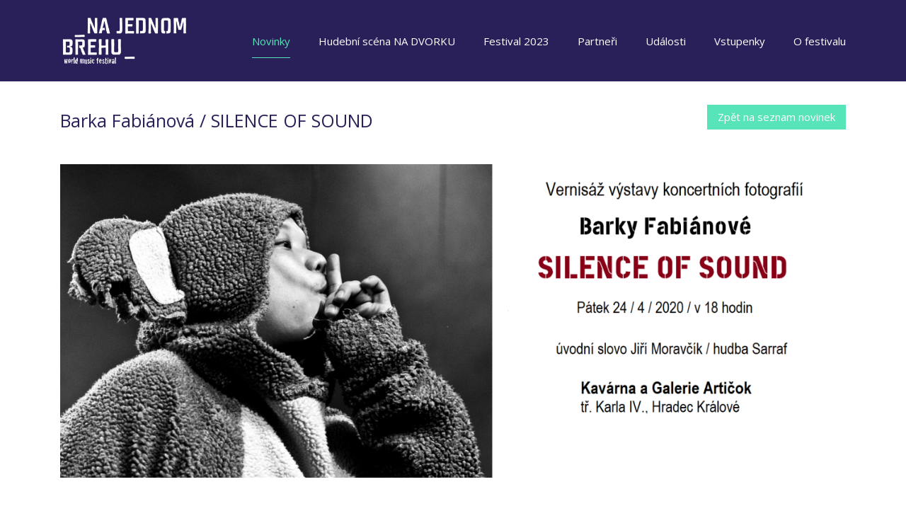

--- FILE ---
content_type: text/html; charset=utf-8
request_url: https://najednombrehu.cz/Barka-FabianovaSILENCE-OF-SOUND.html
body_size: 15995
content:


<!DOCTYPE HTML> 
<html xmlns="http://www.w3.org/1999/xhtml" lang="cs">
<head><title>
	Barka Fabiánová / SILENCE OF SOUND
</title><meta http-equiv="Content-Type" content="text/html; charset=UTF-8" /><meta name="description" content="Hudební festival Na jednom břehu" /><meta name="keywords" content="Hudební festival, Na jednom břehu, hudba, festival, hradec kralove, mezinarodni" /><meta name="robots" content="All,Follow" /><meta name="viewport" content="width=device-width, initial-scale=1" /><link rel="icon" href="/favicon.ico" type="image/x-icon" /><link href="https://fonts.googleapis.com/css?family=Open+Sans:400,600&amp;subset=latin,latin-ext" rel="stylesheet" type="text/css" />

	<script>
  (function(i,s,o,g,r,a,m){i['GoogleAnalyticsObject']=r;i[r]=i[r]||function(){
  (i[r].q=i[r].q||[]).push(arguments)},i[r].l=1*new Date();a=s.createElement(o),
  m=s.getElementsByTagName(o)[0];a.async=1;a.src=g;m.parentNode.insertBefore(a,m)
  })(window,document,'script','https://www.google-analytics.com/analytics.js','ga');
  ga('create', 'UA-8222935-1', 'auto');
  ga('send', 'pageview');
</script>
    
    <script>
    !function(f,b,e,v,n,t,s)
    {if(f.fbq)return;n=f.fbq=function(){n.callMethod?
    n.callMethod.apply(n,arguments):n.queue.push(arguments)};
    if(!f._fbq)f._fbq=n;n.push=n;n.loaded=!0;n.version='2.0';
    n.queue=[];t=b.createElement(e);t.async=!0;
    t.src=v;s=b.getElementsByTagName(e)[0];
    s.parentNode.insertBefore(t,s)}(window,document,'script',
    'https://connect.facebook.net/en_US/fbevents.js');
    fbq('init', '247936239484643'); 
    fbq('track', 'PageView');
    </script>
    

 <link href="/WebResource.axd?d=tYYm7tNKu-RoATgyz6QLBGvPvJIL6DVL9_9AR5E0Qhu0RMVp0SqretORKfLkCEkQ6oQ6xx0xtmvEAURaygyRVnah6bCtx2YZQG-tBXTn1mrdgZTEShKgtx0fVwTcSjLaX4ov-3D176tV0_qycLMoVw2&amp;t=635603318500000000" type="text/css" rel="stylesheet" class="Telerik_stylesheet" /><link href="/WebResource.axd?d=miGQsbqFAfejKsx5WMeE_2z_-Eo7NKf2Xh4mcQKl_2JeXoLGG_4JYjAZEC92e-H45vkPUIuk3n6TU5aTCkgcMgFRY-pYpZh-xHyVEvJ_POvbLIw2a16uu5Ajmx1qY7CTcTm7oiPrAoxpbfe23mfj0XkWxB8zgSIz7EZyjwfy4XlIHp2f_W1vJegX4qzT0lYV0&amp;t=635603318500000000" type="text/css" rel="stylesheet" class="Telerik_stylesheet" /></head>
  
 <body>
 
 <noscript><img height="1" width="1" src="https://www.facebook.com/tr?id=247936239484643&ev=PageView&noscript=1"/></noscript>

<link href="/Styles/css?v=B2YmKnEL_jmwslkOE7cjLodoBZvIC0g5jTZ6Yizc3pU1" rel="stylesheet"/>
<script src="/Scripts/js?v=70XWMcttZfmcxnQWggXV19wvW-H8F05j_9mrbUN87Mg1"></script>

	  


<form method="post" action="./Barka-FabianovaSILENCE-OF-SOUND.html" onsubmit="javascript:return WebForm_OnSubmit();" id="frmMain">
<div class="aspNetHidden">
<input type="hidden" name="rSm_TSM" id="rSm_TSM" value="" />
<input type="hidden" name="__EVENTTARGET" id="__EVENTTARGET" value="" />
<input type="hidden" name="__EVENTARGUMENT" id="__EVENTARGUMENT" value="" />
<input type="hidden" name="__VIEWSTATE" id="__VIEWSTATE" value="/[base64]/dHlwZT1jYWgmYW1wO2lzYz10cnVlJmFtcDtndWlkPTJkNzg1NjY4LTQ4YTItNDQyZC1iMTkxLTI1M2I2ZjBhMjNjY2QCAw8PFgwfCxsAAAAAAABJQAEAAAAfBhsAAAAAAIBmQAEAAAAfCGUfDAVcfi9UZWxlcmlrLldlYi5VSS5XZWJSZXNvdXJjZS5heGQ/[base64]/J7AWqClG1ZJngs8ofGaQxmjO4Adoat6G5cDFPl" />
</div>

<script type="text/javascript">
//<![CDATA[
var theForm = document.forms['frmMain'];
if (!theForm) {
    theForm = document.frmMain;
}
function __doPostBack(eventTarget, eventArgument) {
    if (!theForm.onsubmit || (theForm.onsubmit() != false)) {
        theForm.__EVENTTARGET.value = eventTarget;
        theForm.__EVENTARGUMENT.value = eventArgument;
        theForm.submit();
    }
}
//]]>
</script>


<script src="/WebResource.axd?d=7MSVJtgMw0eAOPbTrgPS-Hs6LIbB_WTQpZ-eYjifQaqmqJTyIM4FmG5VgwbRIKaf5prl99vUGLPgQdTOdh2nlkCaOii8GNk4LVKFAJyhuFM1&amp;t=638562633717896622" type="text/javascript"></script>


<script src="/ScriptResource.axd?d=7jr0gvSbWxKyOXLr7BLRhPzUQJdFbZykVUh2T1nZoCUSh0arKtnjUGMwMBjMAMJUceYlkYBRjPBBO6ioCsirYHdRLXx3pIGBUySQMAYt2pwu96q6XotnW4GKe3-yKiLBWR5xjiqSNJ1Dd8X5vcKfBHxU7LyCpyOKP4MP76fnU401&amp;t=ffffffffedc3492c" type="text/javascript"></script>
<script src="/Telerik.Web.UI.WebResource.axd?_TSM_HiddenField_=rSm_TSM&amp;compress=1&amp;_TSM_CombinedScripts_=%3b%3bSystem.Web.Extensions%2c+Version%3d4.0.0.0%2c+Culture%3dneutral%2c+PublicKeyToken%3d31bf3856ad364e35%3acs-CZ%3a234e29d2-f631-44aa-ae02-1f6a28518d09%3aea597d4b%3ab25378d2%3bTelerik.Web.UI%2c+Version%3d2015.1.225.45%2c+Culture%3dneutral%2c+PublicKeyToken%3d121fae78165ba3d4%3acs-CZ%3ad3cd47d0-4d93-4bad-8b9f-f9fea0aa4c69%3a16e4e7cd%3aed16cbdc%3ab7778d6c%3a11e117d7" type="text/javascript"></script>
<script type="text/javascript">
//<![CDATA[
function WebForm_OnSubmit() {
if (typeof(ValidatorOnSubmit) == "function" && ValidatorOnSubmit() == false) return false;
return true;
}
//]]>
</script>

<div class="aspNetHidden">

	<input type="hidden" name="__VIEWSTATEGENERATOR" id="__VIEWSTATEGENERATOR" value="CA0B0334" />
	<input type="hidden" name="__EVENTVALIDATION" id="__EVENTVALIDATION" value="/wEdAATpjjObSTWef92E0+EAtzdDmlvMRHwrmNLeIxDPTU3PuMxpV0JTCcSBHu1cQZWkrzVYDFmPREVlnXbxAmWHzMtKhP/0zmeIFGULMDuUWqYMHhnuAYjZPcyKQGv3eD0gztQ=" />
</div>

    <script type="text/javascript">
//<![CDATA[
Sys.WebForms.PageRequestManager._initialize('rSm', 'frmMain', ['tphZapatiPanel','','tajaxPanel','','trAmSU','rAmSU'], [], [], 90, '');
//]]>
</script>

    <!-- 2015.1.225.45 --><div id="rAmSU">
	<span id="rAm" style="display:none;"></span>
</div>
	

    <div id="notify"></div>
    <div id="popWinBg"></div><div id="popWin"></div>

	<div class="container-fluid zahlavi-bg" id="zahlavi">
		<div class="container zahlavi-cont">
			<div class="row"><div class="col-xs-12 col-lg-2 zahlavi-logo"><a href="https://www.najednombrehu.cz" class="alogo p"><img class="logo" src="/Img/Logo.png" alt="Hudební festival Na jednom břehu 2026" /></a><div id="hambmenu"><img src="/Img/menu.png" alt="Menu" id="menu" /></div></div><div class="col-xs-12 col-lg-10 horni-menu"><div class="row"><div class="col-xs-12"><ul><li class="mi selected" onclick="GetURL('/Novinky-Na-jednom-brehu-2018.html');"><a href="/Novinky-Na-jednom-brehu-2018.html" class="p">Novinky</a></li><li class="mi" onclick="GetURL('/nadvorku.html');"><a href="/nadvorku.html" class="p">Hudební scéna NA DVORKU</a></li><li class="mi" onclick="GetURL('/Festival-Na-jednom-brehu-2022.html');"><a href="/Festival-Na-jednom-brehu-2022.html" class="p">Festival 2023</a></li><li class="mi" onclick="GetURL('/Partneri-festivalu-Na-jednom-brehu.html');"><a href="/Partneri-festivalu-Na-jednom-brehu.html" class="p">Partneři</a></li><li class="mi" onclick="GetURL('/Akce-Na-jednom-brehu.html');"><a href="/Akce-Na-jednom-brehu.html" class="p">Události</a></li><li class="mi" onclick="GetURL('/Vstupenky-Na-jednom-brehu.html');"><a href="/Vstupenky-Na-jednom-brehu.html" class="p">Vstupenky</a></li><li class="mi" onclick="GetURL('/O-festivalu.html');"><a href="/O-festivalu.html" class="p">O festivalu</a></li></ul></div></div></div></div><div id="menu-mobil" class="row hidden"><div class="col-xs-12"><ul><li class="mi selected" onclick="GetURL('/Novinky-Na-jednom-brehu-2018.html');">Novinky</li><li class="mi" onclick="GetURL('/nadvorku.html');">Hudební scéna NA DVORKU</li><li class="mi" onclick="GetURL('/Festival-Na-jednom-brehu-2022.html');">Festival 2023</li><li class="mi" onclick="GetURL('/Partneri-festivalu-Na-jednom-brehu.html');">Partneři</li><li class="mi" onclick="GetURL('/Akce-Na-jednom-brehu.html');">Události</li><li class="mi" onclick="GetURL('/Vstupenky-Na-jednom-brehu.html');">Vstupenky</li><li class="mi" onclick="GetURL('/O-festivalu.html');">O festivalu</li></ul></div></div>
		</div>
	</div>

	<div id="data">
		<div class="container" id="novinky-cont"><div class="row"><div class="col-xs-12 col-md-8"><h1>Barka Fabiánová / SILENCE OF SOUND</h1></div><div class="col-xs-12 col-md-4 zpet"><a href="/Novinky-Na-jednom-brehu-2018.html" class="p">Zpět na seznam novinek</a></div><div class="col-xs-12"></div><div class="col-xs-12 img"><img src="/Foto/Novinky/256/01/v1/Nahled1/pozvanka_articok_navrh.png" alt="Barka Fabiánová / SILENCE OF SOUND" /></div><div class="col-xs-12"></div></div></div>
	</div>

	<div class="RadAjaxPanel" id="phZapatiPanel">
	<div id="phZapati">
		<div class="container-fluid zapati-cont" id="zapati"><div class="container zapati"><div class="row"><div class="socialni-site"><a href="//www.facebook.com/najednombrehu.cz" target="_blank"><img src="/Img/icoFB.png" alt="Facebook Na jednom břehu" /></a></div><div class="partneri"></div><div class="menu"><a href="/Partneri-festivalu-Na-jednom-brehu.html" class="p">Partneři</a><a href="/Kontakty-Na-jednom-brehu.html" class="p">Kontakty</a></div><div class="newsletter"><div class="first"><div class="txt">Chci dostávat novinky o festivalu</div><span id="txtNewsletter_wrapper" class="riSingle RadInput RadInput_Bootstrap" style="width:160px;"><input id="txtNewsletter" name="txtNewsletter" size="20" maxlength="50" class="riTextBox riEmpty" value="E-mailová adresa" type="text" /><input id="txtNewsletter_ClientState" name="txtNewsletter_ClientState" type="hidden" /></span><div id="txtName" class="RadCaptcha RadCaptcha_Default">
			<span id="txtName_ctl00" style="visibility:hidden;"></span><div id="txtName_SpamProtectorPanel">
				<label for="txtName_InvisibleTextBox" id="txtName_HiddenLabel" style="display:none;">Do not fill this textbox.</label><input name="txtName$InvisibleTextBox" type="text" id="txtName_InvisibleTextBox" style="display:none;" />
			</div><input id="txtName_ClientState" name="txtName_ClientState" type="hidden" />
		</div></div><div class="first"><input type="image" name="cmd" id="cmd" onmouseover="IkonaHover(&#39;cmd&#39;, &#39;/Img/cmd_sel.png&#39;);" onmouseout="IkonaHover(&#39;cmd&#39;, &#39;/Img/cmd.png&#39;);" src="/Img/cmd.png" onclick="javascript:WebForm_DoPostBackWithOptions(new WebForm_PostBackOptions(&quot;cmd&quot;, &quot;&quot;, true, &quot;&quot;, &quot;&quot;, false, false))" style="height:44px;width:44px;" /></div></div></div><div class="row"><div class="col-xs-12 copy">2026 &copy; Na jednom břehu</div></div></div></div>
	</div>
</div>

    <div class="RadAjaxPanel" id="ajaxPanel">
	<div id="ajax">
		<script type="text/javascript"></script>
	</div>
</div>

	<div id="wrapperunload">
		<img src="/Img/Logo.png" alt="Na jednom břehu" id="logou" />
	</div>

	<div id="scrolltop">&nbsp;</div>
	

<script type="text/javascript">
//<![CDATA[
var Page_Validators =  new Array(document.getElementById("txtName_ctl00"));
//]]>
</script>

<script type="text/javascript">
//<![CDATA[
var txtName_ctl00 = document.all ? document.all["txtName_ctl00"] : document.getElementById("txtName_ctl00");
txtName_ctl00.evaluationfunction = "CustomValidatorEvaluateIsValid";
//]]>
</script>


<script type="text/javascript">
//<![CDATA[

var Page_ValidationActive = false;
if (typeof(ValidatorOnLoad) == "function") {
    ValidatorOnLoad();
}

function ValidatorOnSubmit() {
    if (Page_ValidationActive) {
        return ValidatorCommonOnSubmit();
    }
    else {
        return true;
    }
}
        Sys.Application.add_init(function() {
    $create(Telerik.Web.UI.RadAjaxManager, {"_updatePanels":"","ajaxSettings":[],"clientEvents":{OnRequestStart:"",OnResponseEnd:""},"defaultLoadingPanelID":"","enableAJAX":true,"enableHistory":false,"links":[],"styles":[],"uniqueID":"rAm","updatePanelsRenderMode":1}, null, null, $get("rAm"));
});
Sys.Application.add_init(function() {
    $create(Telerik.Web.UI.RadTextBox, {"_displayText":"E-mailová adresa","_focused":false,"_initialValueAsText":"","_postBackEventReferenceScript":"setTimeout(\"__doPostBack(\\\u0027txtNewsletter\\\u0027,\\\u0027\\\u0027)\", 0)","_skin":"Bootstrap","_validationText":"","clientStateFieldID":"txtNewsletter_ClientState","emptyMessage":"E-mailová adresa","enabled":true,"styles":{HoveredStyle: ["width:160px;", "riTextBox riHover"],InvalidStyle: ["width:160px;", "riTextBox riError"],DisabledStyle: ["width:160px;", "riTextBox riDisabled"],FocusedStyle: ["width:160px;", "riTextBox riFocused"],EmptyMessageStyle: ["width:160px;", "riTextBox riEmpty"],ReadOnlyStyle: ["width:160px;", "riTextBox riRead"],EnabledStyle: ["width:160px;", "riTextBox riEnabled"]}}, null, null, $get("txtNewsletter"));
});

document.getElementById('txtName_ctl00').dispose = function() {
    Array.remove(Page_Validators, document.getElementById('txtName_ctl00'));
}
Sys.Application.add_init(function() {
    $create(Telerik.Web.UI.RadCaptcha, {"_audioUrl":"/Telerik.Web.UI.WebResource.axd?type=cah\u0026isc=true\u0026guid=2d785668-48a2-442d-b191-253b6f0a23cc","_enableAudio":false,"_persistCode":false,"clientStateFieldID":"txtName_ClientState"}, null, null, $get("txtName"));
});
Sys.Application.add_init(function() {
    $create(Telerik.Web.UI.RadAjaxPanel, {"clientEvents":{OnRequestStart:"",OnResponseEnd:""},"enableAJAX":true,"enableHistory":false,"links":[],"loadingPanelID":"","styles":[],"uniqueID":"phZapati"}, null, null, $get("phZapati"));
});
Sys.Application.add_init(function() {
    $create(Telerik.Web.UI.RadAjaxPanel, {"clientEvents":{OnRequestStart:"",OnResponseEnd:""},"enableAJAX":true,"enableHistory":false,"links":[],"loadingPanelID":"","styles":[],"uniqueID":"ajax"}, null, null, $get("ajax"));
});
//]]>
</script>
</form>
</body>
</html>

--- FILE ---
content_type: text/css; charset=utf-8
request_url: https://najednombrehu.cz/Styles/css?v=B2YmKnEL_jmwslkOE7cjLodoBZvIC0g5jTZ6Yizc3pU1
body_size: 211548
content:
.icon-sprite,.br-play-button div,.br-play-button.br-pause div,.br-prev-button div,.br-prev-button.br-up div,.br-next-button div,.br-next-button.br-down div,.br-play-button.white div,.br-no-touch .br-play-button.white:hover div,.br-play-button.white.br-pause div,.br-no-touch .br-play-button.white.br-pause:hover div,.br-prev-button.white div,.br-no-touch .br-prev-button.white:hover div,.br-prev-button.white.br-up div,.br-no-touch .br-prev-button.white.br-up:hover div,.br-next-button.white div,.br-no-touch .br-next-button.white:hover div,.br-next-button.white.br-down div,.br-no-touch .br-next-button.white.br-down:hover div,.br-side-prev div,.br-outer-prev div,.br-side-next div,.br-outer-next div,.br-nav-wrapper .white.br-prev-wrapper:hover .br-side-prev div,.br-nav-wrapper .white.br-next-wrapper:hover .br-side-prev div,.br-nav-wrapper .white.br-prev-wrapper:hover .br-outer-prev div,.br-nav-wrapper .white.br-next-wrapper:hover .br-outer-prev div,.br-nav-wrapper .white.br-prev-wrapper:hover .br-side-next div,.br-nav-wrapper .white.br-next-wrapper:hover .br-side-next div,.br-nav-wrapper .white.br-prev-wrapper:hover .br-outer-next div,.br-nav-wrapper .white.br-next-wrapper:hover .br-outer-next div{background-image:url('../assets/icon-sf3d4f583f7.png');background-repeat:no-repeat}.banner-rotator img{max-width:none!important;max-height:none!important}.br-flat-shadow{-moz-box-shadow:0 10px 6px -6px rgba(0,0,0,.5);-webkit-box-shadow:0 10px 6px -6px rgba(0,0,0,.5);box-shadow:0 10px 6px -6px rgba(0,0,0,.5)}.br-3d-shadow{position:absolute;top:0;left:0;width:100%;height:100%;overflow:visible;-moz-perspective:1500px;-webkit-perspective:1500px;perspective:1500px}.br-3d-shadow:before{content:'';background-color:rgba(0,0,0,.5);position:absolute;top:0;left:0;width:100%;height:100%;overflow:visible;-moz-box-shadow:0 0 25px 25px rgba(0,0,0,.5);-webkit-box-shadow:0 0 25px 25px rgba(0,0,0,.5);box-shadow:0 0 25px 25px rgba(0,0,0,.5);-moz-transform:rotateX(90deg) translateZ(-5px) scale(.9);-ms-transform:rotateX(90deg) translateZ(-5px) scale(.9);-webkit-transform:rotateX(90deg) translateZ(-5px) scale(.9);transform:rotateX(90deg) translateZ(-5px) scale(.9);-moz-transform-origin:50% 100%;-ms-transform-origin:50% 100%;-webkit-transform-origin:50% 100%;transform-origin:50% 100%}.br-wrapper,.banner-rotator,.br-outer-navs{position:relative;border:0 solid #000;outline:none;zoom:1}.br-stage{position:relative;top:0;left:0;width:100%;height:100%;overflow:visible}.br-stage-bg{position:absolute;top:0;left:0;width:100%;height:100%;overflow:hidden;-moz-perspective:1500px;-webkit-perspective:1500px;perspective:1500px}.br-stage-bg>div{position:absolute;top:0;left:0;width:100%;height:100%;overflow:visible;-moz-transform-style:preserve-3d;-webkit-transform-style:preserve-3d;transform-style:preserve-3d}.br-stage-bg>div .br-face-left,.br-stage-bg>div .br-face-right,.br-stage-bg>div .br-face-top,.br-stage-bg>div .br-face-bottom{position:absolute;width:100%;height:100%;background-color:#000;-moz-backface-visibility:hidden;-webkit-backface-visibility:hidden;backface-visibility:hidden}.br-stage-bg>div .white.br-face-left,.br-stage-bg>div .white.br-face-right,.br-stage-bg>div .white.br-face-top,.br-stage-bg>div .white.br-face-bottom{background-color:#b9b9b9}.br-stage-bg>div .br-face-left{left:0;-moz-transform-origin:0% 50%;-ms-transform-origin:0% 50%;-webkit-transform-origin:0% 50%;transform-origin:0% 50%;-moz-transform:rotateY(90deg);-webkit-transform:rotateY(90deg);transform:rotateY(90deg)}.br-stage-bg>div .br-face-right{right:0;-moz-transform-origin:100% 50%;-ms-transform-origin:100% 50%;-webkit-transform-origin:100% 50%;transform-origin:100% 50%;-moz-transform:rotateY(-90deg);-webkit-transform:rotateY(-90deg);transform:rotateY(-90deg)}.br-stage-bg>div .br-face-top{top:0;-moz-transform-origin:50% 0%;-ms-transform-origin:50% 0%;-webkit-transform-origin:50% 0%;transform-origin:50% 0%;-moz-transform:rotateX(-90deg);-webkit-transform:rotateX(-90deg);transform:rotateX(-90deg)}.br-stage-bg>div .br-face-bottom{bottom:0;-moz-transform-origin:50% 100%;-ms-transform-origin:50% 100%;-webkit-transform-origin:50% 100%;transform-origin:50% 100%;-moz-transform:rotateX(90deg);-webkit-transform:rotateX(90deg);transform:rotateX(90deg)}.br-screen{position:relative;top:0;left:0;width:100%;height:100%;overflow:visible;-moz-perspective:1500px;-webkit-perspective:1500px;perspective:1500px}.br-slides,.banner-rotator ul.slides{position:absolute;top:0;left:0;padding:0;margin:0;list-style:none;overflow:hidden;width:100%;height:100%}.br-slides li.br-item,.banner-rotator ul.slides li.br-item{position:absolute;top:0;left:0;width:100%;height:100%;overflow:hidden;padding:0;margin:0;visibility:hidden}.br-slides li.br-item img.br-img,.banner-rotator ul.slides li.br-item img.br-img{position:absolute;top:0;left:0}.br-slides li.br-item .tooltip,.banner-rotator ul.slides li.br-item .tooltip{visibility:hidden}.br-preloader{position:absolute;top:50%;left:50%;width:48px;height:48px;margin-top:-24px;margin-left:-24px;-moz-border-radius:6px;-webkit-border-radius:6px;border-radius:6px;-moz-box-shadow:0 0 2px 0 rgba(0,0,0,.5);-webkit-box-shadow:0 0 2px 0 rgba(0,0,0,.5);box-shadow:0 0 2px 0 rgba(0,0,0,.5);background:#000 url('[data-uri]') no-repeat center}.br-links{position:absolute;top:0;left:0;width:100%;height:100%;overflow:hidden}.br-links .br-link{position:absolute;top:0;left:0;width:100%;height:100%;overflow:hidden;display:none;background:url('../assets/spacer.png?1276378866') no-repeat center}.br-layers{position:absolute;top:0;left:0;width:100%;height:100%;overflow:hidden;visibility:hidden}.br-layers .br-layer-bin{position:absolute;top:0;left:0;width:100%;height:100%;overflow:hidden}.br-layers .br-layer-bin .br-layer{display:none;position:absolute;color:#fff;line-height:normal;visibility:visible;overflow:hidden;-moz-backface-visibility:hidden;-webkit-backface-visibility:hidden;backface-visibility:hidden;-moz-box-sizing:content-box;-webkit-box-sizing:content-box;box-sizing:content-box}.br-effect-wrapper{position:absolute;border:none;padding:0;margin:0;font-size:100%;background:transparent;overflow:hidden}.br-opacity-transition{-moz-transition:opacity .4s;-o-transition:opacity .4s;-webkit-transition:opacity .4s;transition:opacity .4s}.br-all-transition{-moz-transition:all .4s;-o-transition:all .4s;-webkit-transition:all .4s;transition:all .4s}.br-color-transition{-moz-transition:background-color .4s,color .4s,border-color .4s,box-shadow .4s;-o-transition:background-color .4s,color .4s,border-color .4s,box-shadow .4s;-webkit-transition:background-color .4s,color .4s,border-color .4s,box-shadow .4s;transition:background-color .4s,color .4s,border-color .4s,box-shadow .4s}.br-element-transition{-moz-transition:-moz-transform .4s,opacity .4s;-o-transition:-o-transform .4s,opacity .4s;-webkit-transition:-webkit-transform .4s,opacity .4s;transition:transform .4s,opacity .4s}.br-load-screen{position:absolute;top:0;left:0;width:100%;height:100%;overflow:hidden}.br-load-screen .br-progress-bar{position:absolute;top:50%;left:50%;width:200px;height:10px;margin-top:-5px;margin-left:-100px;background-color:#f7f7f7;background-image:url('[data-uri]');background-size:100%;background-image:-webkit-gradient(linear,50% 0%,50% 100%,color-stop(0%,#f5f5f5),color-stop(100%,#f9f9f9));background-image:-moz-linear-gradient(top,#f5f5f5,#f9f9f9);background-image:-webkit-linear-gradient(top,#f5f5f5,#f9f9f9);background-image:linear-gradient(to bottom,#f5f5f5,#f9f9f9);-moz-border-radius:5px;-webkit-border-radius:5px;border-radius:5px;-moz-box-shadow:inset 0 1px 2px 0 rgba(0,0,0,.1);-webkit-box-shadow:inset 0 1px 2px 0 rgba(0,0,0,.1);box-shadow:inset 0 1px 2px 0 rgba(0,0,0,.1);overflow:hidden}.br-load-screen .br-progress-bar div{float:left;width:0;height:100%;background-color:#149bdf;background-image:url('[data-uri]');background-size:100%;background-image:-moz-linear-gradient(45deg,rgba(255,255,255,.15) 25%,rgba(0,0,0,0) 25%,rgba(0,0,0,0) 50%,rgba(255,255,255,.15) 50%,rgba(255,255,255,.15) 75%,rgba(0,0,0,0) 75%,rgba(0,0,0,0));background-image:-webkit-linear-gradient(45deg,rgba(255,255,255,.15) 25%,rgba(0,0,0,0) 25%,rgba(0,0,0,0) 50%,rgba(255,255,255,.15) 50%,rgba(255,255,255,.15) 75%,rgba(0,0,0,0) 75%,rgba(0,0,0,0));background-image:linear-gradient(45deg,rgba(255,255,255,.15) 25%,rgba(0,0,0,0) 25%,rgba(0,0,0,0) 50%,rgba(255,255,255,.15) 50%,rgba(255,255,255,.15) 75%,rgba(0,0,0,0) 75%,rgba(0,0,0,0));-moz-background-size:20px 20px;-o-background-size:20px 20px;-webkit-background-size:20px 20px;background-size:20px 20px;-moz-box-shadow:inset 0 -1px 0 0 rgba(0,0,0,.15);-webkit-box-shadow:inset 0 -1px 0 0 rgba(0,0,0,.15);box-shadow:inset 0 -1px 0 0 rgba(0,0,0,.15);-moz-transition:width .6s;-o-transition:width .6s;-webkit-transition:width .6s;transition:width .6s;-moz-animation:br-load-bar 2s linear infinite;-webkit-animation:br-load-bar 2s linear infinite;animation:br-load-bar 2s linear infinite}@-moz-keyframes br-load-bar{from{background-position:20px 0}to{background-position:0 0}}@-webkit-keyframes br-load-bar{from{background-position:20px 0}to{background-position:0 0}}@keyframes br-load-bar{from{background-position:20px 0}to{background-position:0 0}}.br-hidden{-moz-transition:none;-o-transition:none;-webkit-transition:none;transition:none}.br-transparent,.br-hidden{filter:progid:DXImageTransform.Microsoft.Alpha(Opacity=0);opacity:0;visibility:hidden!important;pointer-events:none}.br-shrink{-moz-transform:scale(0,0);-ms-transform:scale(0,0);-webkit-transform:scale(0,0);transform:scale(0,0);visibility:hidden!important}.br-cpanel-wrapper{position:absolute;visibility:hidden}.br-cpanel-wrapper .br-cpanel{position:relative;margin:6px;visibility:visible;white-space:nowrap;display:inline-block;vertical-align:middle;*vertical-align:auto;*zoom:1;*display:inline;-moz-user-select:-moz-none;-ms-user-select:none;-webkit-user-select:none;user-select:none}.br-button-group.br-vertical .br-thumbnails ul li,.br-thumbnails ul .br-button-group.br-vertical li,.br-button-group.br-vertical .br-play-button,.br-button-group.br-vertical .br-prev-button,.br-button-group.br-vertical .br-next-button{margin:0!important;border-width:0 0 1px 0!important;-moz-box-shadow:none;-webkit-box-shadow:none;box-shadow:none;-moz-border-radius:0;-webkit-border-radius:0;border-radius:0}.br-button-group.br-vertical .br-thumbnails ul li.br-first-item,.br-thumbnails ul .br-button-group.br-vertical li.br-first-item,.br-button-group.br-vertical .br-first-item.br-play-button,.br-button-group.br-vertical .br-first-item.br-prev-button,.br-button-group.br-vertical .br-first-item.br-next-button{-moz-border-radius-topleft:4px;-webkit-border-top-left-radius:4px;border-top-left-radius:4px;-moz-border-radius-topright:4px;-webkit-border-top-right-radius:4px;border-top-right-radius:4px}.br-button-group.br-vertical .br-thumbnails ul li.br-last-item,.br-thumbnails ul .br-button-group.br-vertical li.br-last-item,.br-button-group.br-vertical .br-last-item.br-play-button,.br-button-group.br-vertical .br-last-item.br-prev-button,.br-button-group.br-vertical .br-last-item.br-next-button{-moz-border-radius-bottomleft:4px;-webkit-border-bottom-left-radius:4px;border-bottom-left-radius:4px;-moz-border-radius-bottomright:4px;-webkit-border-bottom-right-radius:4px;border-bottom-right-radius:4px;border-color:transparent}.br-button-group.br-vertical .br-thumbnails ul li.br-img-thumb,.br-thumbnails ul .br-button-group.br-vertical li.br-img-thumb,.br-button-group.br-vertical .br-img-thumb.br-play-button,.br-button-group.br-vertical .br-img-thumb.br-prev-button,.br-button-group.br-vertical .br-img-thumb.br-next-button{border-width:0!important}.br-button-group.br-horizontal .br-thumbnails ul li,.br-thumbnails ul .br-button-group.br-horizontal li,.br-button-group.br-horizontal .br-play-button,.br-button-group.br-horizontal .br-prev-button,.br-button-group.br-horizontal .br-next-button{margin:0 0 1px 0!important;border-width:0 1px 0 0!important;-moz-border-radius:0;-webkit-border-radius:0;border-radius:0}.br-button-group.br-horizontal .br-thumbnails ul li.br-first-item,.br-thumbnails ul .br-button-group.br-horizontal li.br-first-item,.br-button-group.br-horizontal .br-first-item.br-play-button,.br-button-group.br-horizontal .br-first-item.br-prev-button,.br-button-group.br-horizontal .br-first-item.br-next-button{-moz-border-radius-topleft:4px;-webkit-border-top-left-radius:4px;border-top-left-radius:4px;-moz-border-radius-bottomleft:4px;-webkit-border-bottom-left-radius:4px;border-bottom-left-radius:4px}.br-button-group.br-horizontal .br-thumbnails ul li.br-last-item,.br-thumbnails ul .br-button-group.br-horizontal li.br-last-item,.br-button-group.br-horizontal .br-last-item.br-play-button,.br-button-group.br-horizontal .br-last-item.br-prev-button,.br-button-group.br-horizontal .br-last-item.br-next-button{-moz-border-radius-topright:4px;-webkit-border-top-right-radius:4px;border-top-right-radius:4px;-moz-border-radius-bottomright:4px;-webkit-border-bottom-right-radius:4px;border-bottom-right-radius:4px;border-color:transparent}.br-button-group.br-horizontal .br-thumbnails ul li.br-img-thumb,.br-thumbnails ul .br-button-group.br-horizontal li.br-img-thumb,.br-button-group.br-horizontal .br-img-thumb.br-play-button,.br-button-group.br-horizontal .br-img-thumb.br-prev-button,.br-button-group.br-horizontal .br-img-thumb.br-next-button{border-width:0!important}.br-ext-cp{position:absolute;background:#303030}.br-ext-cp.white{background:#f9f9f9}.br-no-touch .br-thumbnails ul li:hover,.br-thumbnails ul .br-no-touch li:hover,.br-no-touch .br-play-button:hover,.br-no-touch .br-prev-button:hover,.br-no-touch .br-next-button:hover{color:#fff;background-color:rgba(255,255,255,.5);border:0 solid #bbb;-moz-box-shadow:0 1px 0 0 #8c8c8c;-webkit-box-shadow:0 1px 0 0 #8c8c8c;box-shadow:0 1px 0 0 #8c8c8c}.br-no-touch .br-thumbnails ul li.white:hover,.br-thumbnails ul .br-no-touch li.white:hover,.br-no-touch .white.br-play-button:hover,.br-no-touch .white.br-prev-button:hover,.br-no-touch .white.br-next-button:hover{color:#fff;background-color:rgba(255,255,255,.5);border:0 solid #151515;-moz-box-shadow:0 1px 0 0 black;-webkit-box-shadow:0 1px 0 0 black;box-shadow:0 1px 0 0 black}.br-no-touch .br-thumbnails ul li.br-img-thumb:hover .br-img-wrapper:after{filter:progid:DXImageTransform.Microsoft.Alpha(Opacity=20);opacity:.2}.br-thumbnails ul li,.br-play-button,.br-prev-button,.br-next-button,.br-play-button.white,.br-prev-button.white,.br-next-button.white{color:#fff;border:0 solid #151515;-moz-box-shadow:0 1px 0 0 black;-webkit-box-shadow:0 1px 0 0 black;position:relative;padding:0;margin:0;overflow:hidden;cursor:pointer;white-space:nowrap;display:inline-block;vertical-align:middle;*zoom:1;*display:inline;-moz-border-radius:4px;-webkit-border-radius:4px;border-radius:4px}.br-thumbnails ul li.br-active,.br-active.br-play-button,.br-active.br-prev-button,.br-active.br-next-button{color:#ed1c24;background-color:rgba(255,255,255,.5);border:0 solid #eee;-moz-box-shadow:0 1px 0 0 #bfbfbf;-webkit-box-shadow:0 1px 0 0 #bfbfbf;box-shadow:0 1px 0 0 #bfbfbf;cursor:default}.br-thumbnails ul li.white,.white.br-play-button,.white.br-prev-button,.white.br-next-button{color:#ed1c24;background-color:rgba(255,255,255,.5);border:0 solid #eee;-moz-box-shadow:0 1px 0 0 #bfbfbf;-webkit-box-shadow:0 1px 0 0 #bfbfbf;box-shadow:0 1px 0 0 #bfbfbf}.br-thumbnails ul li.white.br-active,.white.br-active.br-play-button,.white.br-active.br-prev-button,.white.br-active.br-next-button{color:#fff;background-color:rgba(255,255,255,.5);border:0 solid #bbb;-moz-box-shadow:0 1px 0 0 #8c8c8c;-webkit-box-shadow:0 1px 0 0 #8c8c8c;box-shadow:0 1px 0 0 #8c8c8c}.br-vertical .br-thumbnails ul li,.br-thumbnails ul .br-vertical li,.br-vertical .br-play-button,.br-vertical .br-prev-button,.br-vertical .br-next-button,.br-vertical .br-thumbnails{display:block;float:left}.br-thumbnails{position:relative;overflow:hidden;white-space:nowrap;display:inline-block;vertical-align:middle;*vertical-align:auto;*zoom:1;*display:inline}.br-thumbnails ul{position:relative;top:0;left:0;padding:0;margin:0;list-style:none;overflow:visible;display:inline-block;vertical-align:middle;*vertical-align:auto;*zoom:1;*display:inline;white-space:nowrap}.br-thumbnails ul li{font-family:"Helvetica Neue",Helvetica,Arial,sans-serif;font-size:14px;font-weight:bold;text-align:center}.br-thumbnails ul li.br-img-thumb .br-img-wrapper{position:absolute;top:0;left:0;margin:4px;overflow:hidden}.br-thumbnails ul li.br-img-thumb .br-img-wrapper img{position:absolute;filter:progid:DXImageTransform.Microsoft.Alpha(Opacity=0);opacity:0}.br-thumbnails ul li.br-img-thumb .br-img-wrapper div{position:absolute;top:0;left:0;width:100%;height:100%;overflow:hidden;filter:progid:DXImageTransform.Microsoft.Alpha(Opacity=0);opacity:0;-moz-background-size:cover;-o-background-size:cover;-webkit-background-size:cover;background-size:cover;background-position:center;background-repeat:no-repeat}.br-thumbnails ul li.br-img-thumb .br-img-wrapper:after{content:"";background-color:#000;position:absolute;top:0;left:0;width:100%;height:100%;overflow:hidden;filter:progid:DXImageTransform.Microsoft.Alpha(Opacity=0);opacity:0;-moz-transition:opacity .5s;-o-transition:opacity .5s;-webkit-transition:opacity .5s;transition:opacity .5s}.br-thumbnails ul li.br-img-thumb.br-active div:after{filter:progid:DXImageTransform.Microsoft.Alpha(Opacity=20);opacity:.2}.br-thumbnails ul li.br-img-thumb.white div:after{background-color:#fff}.br-thumbnails ul li.br-bullet{width:12px;height:12px;font-size:0;margin:8px;background-color:#fff;-moz-border-radius:6px;-webkit-border-radius:6px;border-radius:6px;-moz-box-shadow:none;-webkit-box-shadow:none;box-shadow:none}.br-no-touch .br-thumbnails ul li.br-bullet:hover,.br-thumbnails ul li.br-bullet.br-active{background-color:#ed1c24;-moz-box-shadow:none;-webkit-box-shadow:none;box-shadow:none}@media(max-width:768px){.br-thumbnails{display:none!important}}.br-play-button div,.br-prev-button div,.br-next-button div,.br-play-button.white div,.br-prev-button.white div,.br-next-button.white div{font-size:0;position:absolute;top:50%;left:50%;width:14px;height:14px;margin-top:-7px;margin-left:-7px}.br-play-button div{background-position:0 -112px}.br-play-button.br-pause div{background-position:0 -126px}.br-prev-button div{background-position:0 -56px}.br-prev-button.br-up div{background-position:0 -28px}.br-next-button div{background-position:0 -98px}.br-next-button.br-down div{background-position:0 -14px}.br-play-button.white div{background-position:0 -140px}.br-no-touch .br-play-button.white:hover div{background-position:0 -112px}.br-play-button.white.br-pause div{background-position:0 -154px}.br-no-touch .br-play-button.white.br-pause:hover div{background-position:0 -126px}.br-prev-button.white div{background-position:0 -70px}.br-no-touch .br-prev-button.white:hover div{background-position:0 -56px}.br-prev-button.white.br-up div{background-position:0 -42px}.br-no-touch .br-prev-button.white.br-up:hover div{background-position:0 -28px}.br-next-button.white div{background-position:0 -84px}.br-no-touch .br-next-button.white:hover div{background-position:0 -98px}.br-next-button.white.br-down div{background-position:0 0}.br-no-touch .br-next-button.white.br-down:hover div{background-position:0 -14px}.br-side-prev,.br-outer-prev,.br-side-next,.br-outer-next{position:absolute;top:50%;width:60px;height:100px;margin-top:-50px;visibility:visible;cursor:pointer;-moz-user-select:-moz-none;-ms-user-select:none;-webkit-user-select:none;user-select:none}.br-side-prev div,.br-outer-prev div,.br-side-next div,.br-outer-next div{font-size:0;position:absolute;top:50%;left:50%;width:26px;height:46px;margin-top:-23px;margin-left:-13px}.br-no-touch .br-side-prev div,.br-no-touch .br-outer-prev div,.br-no-touch .br-side-next div,.br-no-touch .br-outer-next div{filter:progid:DXImageTransform.Microsoft.Alpha(Opacity=75);opacity:.75}.br-no-touch .br-side-prev:hover div,.br-no-touch .br-outer-prev:hover div,.br-no-touch .br-side-next:hover div,.br-no-touch .br-outer-next:hover div{filter:progid:DXImageTransform.Microsoft.Alpha(enabled=false);opacity:1}.br-side-prev,.br-outer-prev{left:0}.br-side-prev div,.br-outer-prev div{background-position:0 -168px}.br-side-next,.br-outer-next{right:0}.br-side-next div,.br-outer-next div{background-position:0 -260px}.br-outer-prev{left:-60px}.br-outer-next{right:-60px}.br-prev-wrapper,.br-next-wrapper{position:absolute;top:50%;visibility:visible;-moz-box-sizing:content-box;-webkit-box-sizing:content-box;box-sizing:content-box;-moz-user-select:-moz-none;-ms-user-select:none;-webkit-user-select:none;user-select:none}.br-prev-wrapper .br-nav-thumb,.br-next-wrapper .br-nav-thumb{position:relative;float:left;width:100px;height:75px;overflow:hidden;cursor:pointer}.br-prev-wrapper .br-nav-thumb div,.br-next-wrapper .br-nav-thumb div{position:absolute;width:100%;height:100%;background-position:center;background-repeat:no-repeat;-moz-background-size:cover;-o-background-size:cover;-webkit-background-size:cover;background-size:cover;filter:progid:DXImageTransform.Microsoft.Alpha(Opacity=0);opacity:0}.br-prev-wrapper .br-nav-thumb img,.br-next-wrapper .br-nav-thumb img{position:absolute;filter:progid:DXImageTransform.Microsoft.Alpha(Opacity=0);opacity:0}.br-prev-wrapper{left:0}.br-next-wrapper{right:0}.br-nav-wrapper{position:absolute;top:0;left:0;width:100%;height:100%;overflow:hidden;visibility:hidden}.br-nav-wrapper .br-prev-wrapper,.br-nav-wrapper .br-next-wrapper{-moz-transition:background-color .4s,box-shadow .4s;-o-transition:background-color .4s,box-shadow .4s;-webkit-transition:background-color .4s,box-shadow .4s;transition:background-color .4s,box-shadow .4s}.br-nav-wrapper .br-prev-wrapper:hover,.br-nav-wrapper .br-next-wrapper:hover{background:#ed1c24;background:rgba(38,38,38,.8);-moz-box-shadow:-1px 0 2px 0 rgba(0,0,0,.5);-webkit-box-shadow:-1px 0 2px 0 rgba(0,0,0,.5);box-shadow:-1px 0 2px 0 rgba(0,0,0,.5)}.br-nav-wrapper .br-prev-wrapper:hover .br-side-prev,.br-nav-wrapper .br-next-wrapper:hover .br-side-prev,.br-nav-wrapper .br-prev-wrapper:hover .br-outer-prev,.br-nav-wrapper .br-next-wrapper:hover .br-outer-prev,.br-nav-wrapper .br-prev-wrapper:hover .br-side-next,.br-nav-wrapper .br-next-wrapper:hover .br-side-next,.br-nav-wrapper .br-prev-wrapper:hover .br-outer-next,.br-nav-wrapper .br-next-wrapper:hover .br-outer-next{-moz-transform:scale(.8,.8);-ms-transform:scale(.8,.8);-webkit-transform:scale(.8,.8);transform:scale(.8,.8)}.br-nav-wrapper .white.br-prev-wrapper:hover,.br-nav-wrapper .white.br-next-wrapper:hover{background:#fff;background:rgba(255,255,255,.8)}.br-nav-wrapper .white.br-prev-wrapper:hover .br-side-prev div,.br-nav-wrapper .white.br-next-wrapper:hover .br-side-prev div,.br-nav-wrapper .white.br-prev-wrapper:hover .br-outer-prev div,.br-nav-wrapper .white.br-next-wrapper:hover .br-outer-prev div{background-position:0 -214px}.br-nav-wrapper .white.br-prev-wrapper:hover .br-side-next div,.br-nav-wrapper .white.br-next-wrapper:hover .br-side-next div,.br-nav-wrapper .white.br-prev-wrapper:hover .br-outer-next div,.br-nav-wrapper .white.br-next-wrapper:hover .br-outer-next div{background-position:0 -306px}.br-nav-wrapper .br-prev-wrapper .br-side-prev,.br-nav-wrapper .br-next-wrapper .br-side-prev,.br-nav-wrapper .br-prev-wrapper .br-outer-prev,.br-nav-wrapper .br-next-wrapper .br-outer-prev,.br-nav-wrapper .br-prev-wrapper .br-side-next,.br-nav-wrapper .br-next-wrapper .br-side-next,.br-nav-wrapper .br-prev-wrapper .br-outer-next,.br-nav-wrapper .br-next-wrapper .br-outer-next{position:relative;float:left;top:auto;left:auto;right:auto;height:100%;margin:0}.br-nav-wrapper .br-prev-wrapper{-moz-border-radius-topright:4px;-webkit-border-top-right-radius:4px;border-top-right-radius:4px;-moz-border-radius-bottomright:4px;-webkit-border-bottom-right-radius:4px;border-bottom-right-radius:4px}.br-nav-wrapper .br-prev-wrapper .br-nav-thumb{margin:8px 0 8px 8px}.br-nav-wrapper .br-next-wrapper{-moz-border-radius-topleft:4px;-webkit-border-top-left-radius:4px;border-top-left-radius:4px;-moz-border-radius-bottomleft:4px;-webkit-border-bottom-left-radius:4px;border-bottom-left-radius:4px}.br-nav-wrapper .br-next-wrapper .br-nav-thumb{margin:8px 8px 8px 0}.br-outer-navs .br-prev-wrapper,.br-outer-navs .br-next-wrapper{color:#fff;background-color:#ed1c24;border:0 solid #151515;-moz-box-shadow:0 1px 0 0 black;-webkit-box-shadow:0 1px 0 0 black;box-shadow:0 1px 0 0 black;-moz-border-radius:6px;-webkit-border-radius:6px;border-radius:6px;padding:6px}.br-outer-navs .white.br-prev-wrapper,.br-outer-navs .white.br-next-wrapper{color:#ed1c24;background-color:#fff;border:0 solid #eee;-moz-box-shadow:0 1px 0 0 #bfbfbf;-webkit-box-shadow:0 1px 0 0 #bfbfbf;box-shadow:0 1px 0 0 #bfbfbf}.br-outer-navs .br-prev-wrapper{margin-left:10px}.br-outer-navs .br-next-wrapper{margin-right:10px}.br-bar-timer,.br-pie-timer{position:absolute;overflow:hidden;filter:progid:DXImageTransform.Microsoft.Alpha(Opacity=0);opacity:0;-moz-user-select:-moz-none;-ms-user-select:none;-webkit-user-select:none;user-select:none}.br-on.br-bar-timer,.br-on.br-pie-timer{filter:progid:DXImageTransform.Microsoft.Alpha(enabled=false);opacity:1}.br-timer-sleep.br-bar-timer,.br-timer-sleep.br-pie-timer{-moz-transition:-moz-transform .4s ease 4s;-o-transition:-o-transform .4s ease 4s;-webkit-transition:-webkit-transform .4s ease;-webkit-transition-delay:4s;transition:transform .4s ease 4s}.br-bar-timer{left:0;width:100%;height:10px}.br-bar-timer div{position:absolute;left:0;width:0;height:5px;font-size:0;background:#fff;background:rgba(255,255,255,.5)}.br-bar-timer.br-top{top:0;-moz-transform-origin:center top;-ms-transform-origin:center top;-webkit-transform-origin:center top;transform-origin:center top}.br-bar-timer.br-top div{top:0;-moz-box-shadow:0 1px 1px 0 rgba(0,0,0,.5);-webkit-box-shadow:0 1px 1px 0 rgba(0,0,0,.5);box-shadow:0 1px 1px 0 rgba(0,0,0,.5)}.br-bar-timer.br-bottom{bottom:0;-moz-transform-origin:center bottom;-ms-transform-origin:center bottom;-webkit-transform-origin:center bottom;transform-origin:center bottom}.br-bar-timer.br-bottom div{bottom:0;-moz-box-shadow:0 -1px 1px 0 rgba(0,0,0,.5);-webkit-box-shadow:0 -1px 1px 0 rgba(0,0,0,.5);box-shadow:0 -1px 1px 0 rgba(0,0,0,.5)}.br-bar-timer.br-timer-sleep{-moz-transform:scaleY(0);-ms-transform:scaleY(0);-webkit-transform:scaleY(0);transform:scaleY(0)}.br-pie-timer{width:22px;height:22px;margin:10px;background-color:#dcddde;-moz-border-radius:11px;-webkit-border-radius:11px;border-radius:11px}.br-pie-timer .br-spinner,.br-pie-timer .br-pie-fill,.br-pie-timer .br-pie-mask{position:absolute;top:0;width:50%;height:100%;overflow:hidden}.br-pie-timer .br-spinner div,.br-pie-timer .br-pie-fill div,.br-pie-timer .br-pie-mask div{position:absolute;top:0;width:18px;height:18px;background-color:#fff;border:2px solid #dcddde;-moz-border-radius:11px;-webkit-border-radius:11px;border-radius:11px;-moz-box-sizing:content-box;-webkit-box-sizing:content-box;box-sizing:content-box}.br-pie-timer .br-spinner{left:0;-moz-transform-origin:100% 50%;-ms-transform-origin:100% 50%;-webkit-transform-origin:100% 50%;transform-origin:100% 50%}.br-pie-timer .br-spinner div{left:0}.br-pie-timer .br-pie-fill{right:0}.br-pie-timer .br-pie-fill div{right:0}.br-pie-timer .br-pie-mask{left:0;background-color:#dcddde;-moz-border-radius-topleft:11px;-webkit-border-top-left-radius:11px;border-top-left-radius:11px;-moz-border-radius-bottomleft:11px;-webkit-border-bottom-left-radius:11px;border-bottom-left-radius:11px}.br-pie-timer.br-timer-sleep{-moz-transform:scale(0,0);-ms-transform:scale(0,0);-webkit-transform:scale(0,0);transform:scale(0,0)}.br-tooltip{position:absolute;left:-999999px;z-index:999999;zoom:1;pointer-events:none}.br-tooltip .br-tooltip-inner{font-family:"Helvetica Neue",Helvetica,Arial,sans-serif;font-size:14px;max-width:300px;min-width:16px;min-height:16px;overflow:hidden;color:#fff;background-color:#ed1c24;border:6px solid #ed1c24;-moz-box-shadow:0 1px 0 0 black;-webkit-box-shadow:0 1px 0 0 black;box-shadow:0 1px 0 0 black;-moz-border-radius:6px;-webkit-border-radius:6px;border-radius:6px;-moz-box-sizing:content-box;-webkit-box-sizing:content-box;box-sizing:content-box}.br-tooltip .br-tail{position:absolute;width:0;height:0;font-size:0;border-color:transparent;border-style:solid}.br-tooltip.br-tooltip-bottom{padding:8px 0}.br-tooltip.br-tooltip-bottom .br-tail{top:1px;left:50%;margin-left:-8px;border-width:0 8px 8px;border-bottom-color:#ed1c24}.br-tooltip.br-tooltip-top{padding:8px 0}.br-tooltip.br-tooltip-top .br-tail{bottom:1px;left:50%;margin-left:-8px;border-width:8px 8px 0;border-top-color:#ed1c24}.br-tooltip.br-tooltip-right{padding:0 8px}.br-tooltip.br-tooltip-right .br-tail{top:50%;left:1px;margin-top:-8px;border-width:8px 8px 8px 0;border-right-color:#ed1c24}.br-tooltip.br-tooltip-left{padding:0 8px}.br-tooltip.br-tooltip-left .br-tail{top:50%;right:1px;margin-top:-8px;border-width:8px 0 8px 8px;border-left-color:#ed1c24}.br-tooltip.white .br-tooltip-inner{color:#ed1c24;background-color:#fff;border:6px solid #fff;-moz-box-shadow:0 1px 0 0 #bfbfbf;-webkit-box-shadow:0 1px 0 0 #bfbfbf;box-shadow:0 1px 0 0 #bfbfbf}.br-tooltip.white.br-tooltip-top .br-tail{border-top-color:#fff}.br-tooltip.white.br-tooltip-bottom .br-tail{border-bottom-color:#fff}.br-tooltip.white.br-tooltip-left .br-tail{border-left-color:#fff}.br-tooltip.white.br-tooltip-right .br-tail{border-right-color:#fff}.br-effects{position:absolute;top:0;left:0;width:100%;height:100%;overflow:visible;-moz-transform-style:preserve-3d;-webkit-transform-style:preserve-3d;transform-style:preserve-3d;visibility:hidden}.br-effects.br-2d{overflow:hidden}.br-effects.br-2d .br-effect{overflow:hidden}.br-effect{position:absolute;-moz-transform-style:preserve-3d;-webkit-transform-style:preserve-3d;transform-style:preserve-3d}.br-plane,.br-cuboid{position:absolute;width:100%;height:100%}.br-plane img,.br-cuboid img{position:absolute}.br-plane{-moz-backface-visibility:hidden;-webkit-backface-visibility:hidden;backface-visibility:hidden;-moz-transform:translate3d(0,0,0);-webkit-transform:translate3d(0,0,0);transform:translate3d(0,0,0)}.br-plane .br-front,.br-plane .br-back{-moz-backface-visibility:hidden;-webkit-backface-visibility:hidden;backface-visibility:hidden;-moz-transform:translate3d(0,0,0);-webkit-transform:translate3d(0,0,0);transform:translate3d(0,0,0);position:relative;float:left;width:100%;height:100%;overflow:hidden}.br-plane.br-extend-width{width:200%}.br-plane.br-extend-width .br-front,.br-plane.br-extend-width .br-back{width:50%}.br-plane.br-extend-height{height:200%}.br-plane.br-extend-height .br-front,.br-plane.br-extend-height .br-back{height:50%}.br-plane.br-stack .br-front,.br-plane.br-stack .br-back{position:absolute;top:0;left:0}.br-cuboid{-moz-transform-style:preserve-3d;-webkit-transform-style:preserve-3d;transform-style:preserve-3d}.br-cuboid>div{position:absolute;width:100%;height:100%;background-color:#333;overflow:hidden;outline:1px solid transparent;-moz-backface-visibility:hidden;-webkit-backface-visibility:hidden;backface-visibility:hidden}.br-cuboid>div .br-shading{position:absolute;top:0;left:0;width:100%;height:100%;overflow:hidden;filter:progid:DXImageTransform.Microsoft.Alpha(Opacity=0);opacity:0;background-color:#000}@-moz-keyframes br-shade-in{from{opacity:0}to{opacity:1}}@-webkit-keyframes br-shade-in{from{opacity:0}to{opacity:1}}@keyframes br-shade-in{from{opacity:0}to{opacity:1}}@-moz-keyframes br-pan-right{from{-moz-transform-origin:0 50%;transform-origin:0 50%;-moz-transform:scale(1.12,1.12);transform:scale(1.12,1.12)}to{-moz-transform-origin:100% 50%;transform-origin:100% 50%;-moz-transform:scale(1.12,1.12);transform:scale(1.12,1.12)}}@-webkit-keyframes br-pan-right{from{-webkit-transform-origin:0 50%;transform-origin:0 50%;-webkit-transform:scale(1.12,1.12);transform:scale(1.12,1.12)}to{-webkit-transform-origin:100% 50%;transform-origin:100% 50%;-webkit-transform:scale(1.12,1.12);transform:scale(1.12,1.12)}}@keyframes br-pan-right{from{-moz-transform-origin:0 50%;-ms-transform-origin:0 50%;-webkit-transform-origin:0 50%;transform-origin:0 50%;-moz-transform:scale(1.12,1.12);-ms-transform:scale(1.12,1.12);-webkit-transform:scale(1.12,1.12);transform:scale(1.12,1.12)}to{-moz-transform-origin:100% 50%;-ms-transform-origin:100% 50%;-webkit-transform-origin:100% 50%;transform-origin:100% 50%;-moz-transform:scale(1.12,1.12);-ms-transform:scale(1.12,1.12);-webkit-transform:scale(1.12,1.12);transform:scale(1.12,1.12)}}@-moz-keyframes br-pan-down{from{-moz-transform-origin:50% 0;transform-origin:50% 0;-moz-transform:scale(1.12,1.12);transform:scale(1.12,1.12)}to{-moz-transform-origin:50% 100%;transform-origin:50% 100%;-moz-transform:scale(1.12,1.12);transform:scale(1.12,1.12)}}@-webkit-keyframes br-pan-down{from{-webkit-transform-origin:50% 0;transform-origin:50% 0;-webkit-transform:scale(1.12,1.12);transform:scale(1.12,1.12)}to{-webkit-transform-origin:50% 100%;transform-origin:50% 100%;-webkit-transform:scale(1.12,1.12);transform:scale(1.12,1.12)}}@keyframes br-pan-down{from{-moz-transform-origin:50% 0;-ms-transform-origin:50% 0;-webkit-transform-origin:50% 0;transform-origin:50% 0;-moz-transform:scale(1.12,1.12);-ms-transform:scale(1.12,1.12);-webkit-transform:scale(1.12,1.12);transform:scale(1.12,1.12)}to{-moz-transform-origin:50% 100%;-ms-transform-origin:50% 100%;-webkit-transform-origin:50% 100%;transform-origin:50% 100%;-moz-transform:scale(1.12,1.12);-ms-transform:scale(1.12,1.12);-webkit-transform:scale(1.12,1.12);transform:scale(1.12,1.12)}}@-moz-keyframes br-pan-down-right{from{-moz-transform-origin:0 0;transform-origin:0 0;-moz-transform:scale(1.12,1.12);transform:scale(1.12,1.12)}to{-moz-transform-origin:100% 100%;transform-origin:100% 100%;-moz-transform:scale(1.12,1.12);transform:scale(1.12,1.12)}}@-webkit-keyframes br-pan-down-right{from{-webkit-transform-origin:0 0;transform-origin:0 0;-webkit-transform:scale(1.12,1.12);transform:scale(1.12,1.12)}to{-webkit-transform-origin:100% 100%;transform-origin:100% 100%;-webkit-transform:scale(1.12,1.12);transform:scale(1.12,1.12)}}@keyframes br-pan-down-right{from{-moz-transform-origin:0 0;-ms-transform-origin:0 0;-webkit-transform-origin:0 0;transform-origin:0 0;-moz-transform:scale(1.12,1.12);-ms-transform:scale(1.12,1.12);-webkit-transform:scale(1.12,1.12);transform:scale(1.12,1.12)}to{-moz-transform-origin:100% 100%;-ms-transform-origin:100% 100%;-webkit-transform-origin:100% 100%;transform-origin:100% 100%;-moz-transform:scale(1.12,1.12);-ms-transform:scale(1.12,1.12);-webkit-transform:scale(1.12,1.12);transform:scale(1.12,1.12)}}@-moz-keyframes br-pan-down-left{from{-moz-transform-origin:100% 0;transform-origin:100% 0;-moz-transform:scale(1.12,1.12);transform:scale(1.12,1.12)}to{-moz-transform-origin:0 100%;transform-origin:0 100%;-moz-transform:scale(1.12,1.12);transform:scale(1.12,1.12)}}@-webkit-keyframes br-pan-down-left{from{-webkit-transform-origin:100% 0;transform-origin:100% 0;-webkit-transform:scale(1.12,1.12);transform:scale(1.12,1.12)}to{-webkit-transform-origin:0 100%;transform-origin:0 100%;-webkit-transform:scale(1.12,1.12);transform:scale(1.12,1.12)}}@keyframes br-pan-down-left{from{-moz-transform-origin:100% 0;-ms-transform-origin:100% 0;-webkit-transform-origin:100% 0;transform-origin:100% 0;-moz-transform:scale(1.12,1.12);-ms-transform:scale(1.12,1.12);-webkit-transform:scale(1.12,1.12);transform:scale(1.12,1.12)}to{-moz-transform-origin:0 100%;-ms-transform-origin:0 100%;-webkit-transform-origin:0 100%;transform-origin:0 100%;-moz-transform:scale(1.12,1.12);-ms-transform:scale(1.12,1.12);-webkit-transform:scale(1.12,1.12);transform:scale(1.12,1.12)}}@-moz-keyframes br-zoom-in{from{-moz-transform-origin:50% 50%;transform-origin:50% 50%;-moz-transform:scale(1,1);transform:scale(1,1)}to{-moz-transform-origin:50% 50%;transform-origin:50% 50%;-moz-transform:scale(1.12,1.12);transform:scale(1.12,1.12)}}@-webkit-keyframes br-zoom-in{from{-webkit-transform-origin:50% 50%;transform-origin:50% 50%;-webkit-transform:scale(1,1);transform:scale(1,1)}to{-webkit-transform-origin:50% 50%;transform-origin:50% 50%;-webkit-transform:scale(1.12,1.12);transform:scale(1.12,1.12)}}@keyframes br-zoom-in{from{-moz-transform-origin:50% 50%;-ms-transform-origin:50% 50%;-webkit-transform-origin:50% 50%;transform-origin:50% 50%;-moz-transform:scale(1,1);-ms-transform:scale(1,1);-webkit-transform:scale(1,1);transform:scale(1,1)}to{-moz-transform-origin:50% 50%;-ms-transform-origin:50% 50%;-webkit-transform-origin:50% 50%;transform-origin:50% 50%;-moz-transform:scale(1.12,1.12);-ms-transform:scale(1.12,1.12);-webkit-transform:scale(1.12,1.12);transform:scale(1.12,1.12)}}@-moz-keyframes br-zoom-in-left{from{-moz-transform-origin:0 50%;transform-origin:0 50%;-moz-transform:scale(1,1);transform:scale(1,1)}to{-moz-transform-origin:0 50%;transform-origin:0 50%;-moz-transform:scale(1.12,1.12);transform:scale(1.12,1.12)}}@-webkit-keyframes br-zoom-in-left{from{-webkit-transform-origin:0 50%;transform-origin:0 50%;-webkit-transform:scale(1,1);transform:scale(1,1)}to{-webkit-transform-origin:0 50%;transform-origin:0 50%;-webkit-transform:scale(1.12,1.12);transform:scale(1.12,1.12)}}@keyframes br-zoom-in-left{from{-moz-transform-origin:0 50%;-ms-transform-origin:0 50%;-webkit-transform-origin:0 50%;transform-origin:0 50%;-moz-transform:scale(1,1);-ms-transform:scale(1,1);-webkit-transform:scale(1,1);transform:scale(1,1)}to{-moz-transform-origin:0 50%;-ms-transform-origin:0 50%;-webkit-transform-origin:0 50%;transform-origin:0 50%;-moz-transform:scale(1.12,1.12);-ms-transform:scale(1.12,1.12);-webkit-transform:scale(1.12,1.12);transform:scale(1.12,1.12)}}@-moz-keyframes br-zoom-in-right{from{-moz-transform-origin:100% 50%;transform-origin:100% 50%;-moz-transform:scale(1,1);transform:scale(1,1)}to{-moz-transform-origin:100% 50%;transform-origin:100% 50%;-moz-transform:scale(1.12,1.12);transform:scale(1.12,1.12)}}@-webkit-keyframes br-zoom-in-right{from{-webkit-transform-origin:100% 50%;transform-origin:100% 50%;-webkit-transform:scale(1,1);transform:scale(1,1)}to{-webkit-transform-origin:100% 50%;transform-origin:100% 50%;-webkit-transform:scale(1.12,1.12);transform:scale(1.12,1.12)}}@keyframes br-zoom-in-right{from{-moz-transform-origin:100% 50%;-ms-transform-origin:100% 50%;-webkit-transform-origin:100% 50%;transform-origin:100% 50%;-moz-transform:scale(1,1);-ms-transform:scale(1,1);-webkit-transform:scale(1,1);transform:scale(1,1)}to{-moz-transform-origin:100% 50%;-ms-transform-origin:100% 50%;-webkit-transform-origin:100% 50%;transform-origin:100% 50%;-moz-transform:scale(1.12,1.12);-ms-transform:scale(1.12,1.12);-webkit-transform:scale(1.12,1.12);transform:scale(1.12,1.12)}}@-moz-keyframes br-zoom-in-up{from{-moz-transform-origin:50% 0;transform-origin:50% 0;-moz-transform:scale(1,1);transform:scale(1,1)}to{-moz-transform-origin:50% 0;transform-origin:50% 0;-moz-transform:scale(1.12,1.12);transform:scale(1.12,1.12)}}@-webkit-keyframes br-zoom-in-up{from{-webkit-transform-origin:50% 0;transform-origin:50% 0;-webkit-transform:scale(1,1);transform:scale(1,1)}to{-webkit-transform-origin:50% 0;transform-origin:50% 0;-webkit-transform:scale(1.12,1.12);transform:scale(1.12,1.12)}}@keyframes br-zoom-in-up{from{-moz-transform-origin:50% 0;-ms-transform-origin:50% 0;-webkit-transform-origin:50% 0;transform-origin:50% 0;-moz-transform:scale(1,1);-ms-transform:scale(1,1);-webkit-transform:scale(1,1);transform:scale(1,1)}to{-moz-transform-origin:50% 0;-ms-transform-origin:50% 0;-webkit-transform-origin:50% 0;transform-origin:50% 0;-moz-transform:scale(1.12,1.12);-ms-transform:scale(1.12,1.12);-webkit-transform:scale(1.12,1.12);transform:scale(1.12,1.12)}}@-moz-keyframes br-zoom-in-down{from{-moz-transform-origin:50% 100%;transform-origin:50% 100%;-moz-transform:scale(1,1);transform:scale(1,1)}to{-moz-transform-origin:50% 100%;transform-origin:50% 100%;-moz-transform:scale(1.12,1.12);transform:scale(1.12,1.12)}}@-webkit-keyframes br-zoom-in-down{from{-webkit-transform-origin:50% 100%;transform-origin:50% 100%;-webkit-transform:scale(1,1);transform:scale(1,1)}to{-webkit-transform-origin:50% 100%;transform-origin:50% 100%;-webkit-transform:scale(1.12,1.12);transform:scale(1.12,1.12)}}@keyframes br-zoom-in-down{from{-moz-transform-origin:50% 100%;-ms-transform-origin:50% 100%;-webkit-transform-origin:50% 100%;transform-origin:50% 100%;-moz-transform:scale(1,1);-ms-transform:scale(1,1);-webkit-transform:scale(1,1);transform:scale(1,1)}to{-moz-transform-origin:50% 100%;-ms-transform-origin:50% 100%;-webkit-transform-origin:50% 100%;transform-origin:50% 100%;-moz-transform:scale(1.12,1.12);-ms-transform:scale(1.12,1.12);-webkit-transform:scale(1.12,1.12);transform:scale(1.12,1.12)}}@-moz-keyframes br-zoom-in-up-left{from{-moz-transform-origin:0 0;transform-origin:0 0;-moz-transform:scale(1,1);transform:scale(1,1)}to{-moz-transform-origin:0 0;transform-origin:0 0;-moz-transform:scale(1.12,1.12);transform:scale(1.12,1.12)}}@-webkit-keyframes br-zoom-in-up-left{from{-webkit-transform-origin:0 0;transform-origin:0 0;-webkit-transform:scale(1,1);transform:scale(1,1)}to{-webkit-transform-origin:0 0;transform-origin:0 0;-webkit-transform:scale(1.12,1.12);transform:scale(1.12,1.12)}}@keyframes br-zoom-in-up-left{from{-moz-transform-origin:0 0;-ms-transform-origin:0 0;-webkit-transform-origin:0 0;transform-origin:0 0;-moz-transform:scale(1,1);-ms-transform:scale(1,1);-webkit-transform:scale(1,1);transform:scale(1,1)}to{-moz-transform-origin:0 0;-ms-transform-origin:0 0;-webkit-transform-origin:0 0;transform-origin:0 0;-moz-transform:scale(1.12,1.12);-ms-transform:scale(1.12,1.12);-webkit-transform:scale(1.12,1.12);transform:scale(1.12,1.12)}}@-moz-keyframes br-zoom-in-up-right{from{-moz-transform-origin:100% 0;transform-origin:100% 0;-moz-transform:scale(1,1);transform:scale(1,1)}to{-moz-transform-origin:100% 0;transform-origin:100% 0;-moz-transform:scale(1.12,1.12);transform:scale(1.12,1.12)}}@-webkit-keyframes br-zoom-in-up-right{from{-webkit-transform-origin:100% 0;transform-origin:100% 0;-webkit-transform:scale(1,1);transform:scale(1,1)}to{-webkit-transform-origin:100% 0;transform-origin:100% 0;-webkit-transform:scale(1.12,1.12);transform:scale(1.12,1.12)}}@keyframes br-zoom-in-up-right{from{-moz-transform-origin:100% 0;-ms-transform-origin:100% 0;-webkit-transform-origin:100% 0;transform-origin:100% 0;-moz-transform:scale(1,1);-ms-transform:scale(1,1);-webkit-transform:scale(1,1);transform:scale(1,1)}to{-moz-transform-origin:100% 0;-ms-transform-origin:100% 0;-webkit-transform-origin:100% 0;transform-origin:100% 0;-moz-transform:scale(1.12,1.12);-ms-transform:scale(1.12,1.12);-webkit-transform:scale(1.12,1.12);transform:scale(1.12,1.12)}}@-moz-keyframes br-zoom-in-down-left{from{-moz-transform-origin:0 100%;transform-origin:0 100%;-moz-transform:scale(1,1);transform:scale(1,1)}to{-moz-transform-origin:0 100%;transform-origin:0 100%;-moz-transform:scale(1.12,1.12);transform:scale(1.12,1.12)}}@-webkit-keyframes br-zoom-in-down-left{from{-webkit-transform-origin:0 100%;transform-origin:0 100%;-webkit-transform:scale(1,1);transform:scale(1,1)}to{-webkit-transform-origin:0 100%;transform-origin:0 100%;-webkit-transform:scale(1.12,1.12);transform:scale(1.12,1.12)}}@keyframes br-zoom-in-down-left{from{-moz-transform-origin:0 100%;-ms-transform-origin:0 100%;-webkit-transform-origin:0 100%;transform-origin:0 100%;-moz-transform:scale(1,1);-ms-transform:scale(1,1);-webkit-transform:scale(1,1);transform:scale(1,1)}to{-moz-transform-origin:0 100%;-ms-transform-origin:0 100%;-webkit-transform-origin:0 100%;transform-origin:0 100%;-moz-transform:scale(1.12,1.12);-ms-transform:scale(1.12,1.12);-webkit-transform:scale(1.12,1.12);transform:scale(1.12,1.12)}}@-moz-keyframes br-zoom-in-down-right{from{-moz-transform-origin:100% 100%;transform-origin:100% 100%;-moz-transform:scale(1,1);transform:scale(1,1)}to{-moz-transform-origin:100% 100%;transform-origin:100% 100%;-moz-transform:scale(1.12,1.12);transform:scale(1.12,1.12)}}@-webkit-keyframes br-zoom-in-down-right{from{-webkit-transform-origin:100% 100%;transform-origin:100% 100%;-webkit-transform:scale(1,1);transform:scale(1,1)}to{-webkit-transform-origin:100% 100%;transform-origin:100% 100%;-webkit-transform:scale(1.12,1.12);transform:scale(1.12,1.12)}}@keyframes br-zoom-in-down-right{from{-moz-transform-origin:100% 100%;-ms-transform-origin:100% 100%;-webkit-transform-origin:100% 100%;transform-origin:100% 100%;-moz-transform:scale(1,1);-ms-transform:scale(1,1);-webkit-transform:scale(1,1);transform:scale(1,1)}to{-moz-transform-origin:100% 100%;-ms-transform-origin:100% 100%;-webkit-transform-origin:100% 100%;transform-origin:100% 100%;-moz-transform:scale(1.12,1.12);-ms-transform:scale(1.12,1.12);-webkit-transform:scale(1.12,1.12);transform:scale(1.12,1.12)}}@-moz-keyframes br-layer-flip-down{from{-moz-transform:rotateX(90deg);transform:rotateX(90deg)}to{-moz-transform:rotateX(0deg);transform:rotateX(0deg)}}@-webkit-keyframes br-layer-flip-down{from{-webkit-transform:rotateX(90deg);transform:rotateX(90deg)}to{-webkit-transform:rotateX(0deg);transform:rotateX(0deg)}}@keyframes br-layer-flip-down{from{-moz-transform:rotateX(90deg);-ms-transform:rotateX(90deg);-webkit-transform:rotateX(90deg);transform:rotateX(90deg)}to{-moz-transform:rotateX(0deg);-ms-transform:rotateX(0deg);-webkit-transform:rotateX(0deg);transform:rotateX(0deg)}}@-moz-keyframes br-layer-flip-down-out{from{-moz-transform:rotateX(0deg);transform:rotateX(0deg)}to{-moz-transform:rotateX(90deg);transform:rotateX(90deg)}}@-webkit-keyframes br-layer-flip-down-out{from{-webkit-transform:rotateX(0deg);transform:rotateX(0deg)}to{-webkit-transform:rotateX(90deg);transform:rotateX(90deg)}}@keyframes br-layer-flip-down-out{from{-moz-transform:rotateX(0deg);-ms-transform:rotateX(0deg);-webkit-transform:rotateX(0deg);transform:rotateX(0deg)}to{-moz-transform:rotateX(90deg);-ms-transform:rotateX(90deg);-webkit-transform:rotateX(90deg);transform:rotateX(90deg)}}@-moz-keyframes br-layer-flip-up{from{-moz-transform:rotateX(-90deg);transform:rotateX(-90deg)}to{-moz-transform:rotateX(0deg);transform:rotateX(0deg)}}@-webkit-keyframes br-layer-flip-up{from{-webkit-transform:rotateX(-90deg);transform:rotateX(-90deg)}to{-webkit-transform:rotateX(0deg);transform:rotateX(0deg)}}@keyframes br-layer-flip-up{from{-moz-transform:rotateX(-90deg);-ms-transform:rotateX(-90deg);-webkit-transform:rotateX(-90deg);transform:rotateX(-90deg)}to{-moz-transform:rotateX(0deg);-ms-transform:rotateX(0deg);-webkit-transform:rotateX(0deg);transform:rotateX(0deg)}}@-moz-keyframes br-layer-flip-up-out{from{-moz-transform:rotateX(0deg);transform:rotateX(0deg)}to{-moz-transform:rotateX(-90deg);transform:rotateX(-90deg)}}@-webkit-keyframes br-layer-flip-up-out{from{-webkit-transform:rotateX(0deg);transform:rotateX(0deg)}to{-webkit-transform:rotateX(-90deg);transform:rotateX(-90deg)}}@keyframes br-layer-flip-up-out{from{-moz-transform:rotateX(0deg);-ms-transform:rotateX(0deg);-webkit-transform:rotateX(0deg);transform:rotateX(0deg)}to{-moz-transform:rotateX(-90deg);-ms-transform:rotateX(-90deg);-webkit-transform:rotateX(-90deg);transform:rotateX(-90deg)}}@-moz-keyframes br-layer-flip-right{from{-moz-transform:rotateY(-90deg);transform:rotateY(-90deg)}to{-moz-transform:rotateY(0deg);transform:rotateY(0deg)}}@-webkit-keyframes br-layer-flip-right{from{-webkit-transform:rotateY(-90deg);transform:rotateY(-90deg)}to{-webkit-transform:rotateY(0deg);transform:rotateY(0deg)}}@keyframes br-layer-flip-right{from{-moz-transform:rotateY(-90deg);-ms-transform:rotateY(-90deg);-webkit-transform:rotateY(-90deg);transform:rotateY(-90deg)}to{-moz-transform:rotateY(0deg);-ms-transform:rotateY(0deg);-webkit-transform:rotateY(0deg);transform:rotateY(0deg)}}@-moz-keyframes br-layer-flip-right-out{from{-moz-transform:rotateY(0deg);transform:rotateY(0deg)}to{-moz-transform:rotateY(-90deg);transform:rotateY(-90deg)}}@-webkit-keyframes br-layer-flip-right-out{from{-webkit-transform:rotateY(0deg);transform:rotateY(0deg)}to{-webkit-transform:rotateY(-90deg);transform:rotateY(-90deg)}}@keyframes br-layer-flip-right-out{from{-moz-transform:rotateY(0deg);-ms-transform:rotateY(0deg);-webkit-transform:rotateY(0deg);transform:rotateY(0deg)}to{-moz-transform:rotateY(-90deg);-ms-transform:rotateY(-90deg);-webkit-transform:rotateY(-90deg);transform:rotateY(-90deg)}}@-moz-keyframes br-layer-flip-left{from{-moz-transform:rotateY(90deg);transform:rotateY(90deg)}to{-moz-transform:rotateY(0deg);transform:rotateY(0deg)}}@-webkit-keyframes br-layer-flip-left{from{-webkit-transform:rotateY(90deg);transform:rotateY(90deg)}to{-webkit-transform:rotateY(0deg);transform:rotateY(0deg)}}@keyframes br-layer-flip-left{from{-moz-transform:rotateY(90deg);-ms-transform:rotateY(90deg);-webkit-transform:rotateY(90deg);transform:rotateY(90deg)}to{-moz-transform:rotateY(0deg);-ms-transform:rotateY(0deg);-webkit-transform:rotateY(0deg);transform:rotateY(0deg)}}@-moz-keyframes br-layer-flip-left-out{from{-moz-transform:rotateY(0deg);transform:rotateY(0deg)}to{-moz-transform:rotateY(90deg);transform:rotateY(90deg)}}@-webkit-keyframes br-layer-flip-left-out{from{-webkit-transform:rotateY(0deg);transform:rotateY(0deg)}to{-webkit-transform:rotateY(90deg);transform:rotateY(90deg)}}@keyframes br-layer-flip-left-out{from{-moz-transform:rotateY(0deg);-ms-transform:rotateY(0deg);-webkit-transform:rotateY(0deg);transform:rotateY(0deg)}to{-moz-transform:rotateY(90deg);-ms-transform:rotateY(90deg);-webkit-transform:rotateY(90deg);transform:rotateY(90deg)}}@-moz-keyframes br-layer-zoom-in{from{opacity:0;-moz-transform:scale(0);transform:scale(0)}to{opacity:1;-moz-transform:scale(1);transform:scale(1)}}@-webkit-keyframes br-layer-zoom-in{from{opacity:0;-webkit-transform:scale(0);transform:scale(0)}to{opacity:1;-webkit-transform:scale(1);transform:scale(1)}}@keyframes br-layer-zoom-in{from{opacity:0;-moz-transform:scale(0);-ms-transform:scale(0);-webkit-transform:scale(0);transform:scale(0)}to{opacity:1;-moz-transform:scale(1);-ms-transform:scale(1);-webkit-transform:scale(1);transform:scale(1)}}@-moz-keyframes br-layer-zoom-in-out{from{opacity:1;-moz-transform:scale(1);transform:scale(1)}to{opacity:0;-moz-transform:scale(0);transform:scale(0)}}@-webkit-keyframes br-layer-zoom-in-out{from{opacity:1;-webkit-transform:scale(1);transform:scale(1)}to{opacity:0;-webkit-transform:scale(0);transform:scale(0)}}@keyframes br-layer-zoom-in-out{from{opacity:1;-moz-transform:scale(1);-ms-transform:scale(1);-webkit-transform:scale(1);transform:scale(1)}to{opacity:0;-moz-transform:scale(0);-ms-transform:scale(0);-webkit-transform:scale(0);transform:scale(0)}}@-moz-keyframes br-layer-zoom-out{from{opacity:0;-moz-transform:scale(2);transform:scale(2)}to{opacity:1;-moz-transform:scale(1);transform:scale(1)}}@-webkit-keyframes br-layer-zoom-out{from{opacity:0;-webkit-transform:scale(2);transform:scale(2)}to{opacity:1;-webkit-transform:scale(1);transform:scale(1)}}@keyframes br-layer-zoom-out{from{opacity:0;-moz-transform:scale(2);-ms-transform:scale(2);-webkit-transform:scale(2);transform:scale(2)}to{opacity:1;-moz-transform:scale(1);-ms-transform:scale(1);-webkit-transform:scale(1);transform:scale(1)}}@-moz-keyframes br-layer-zoom-out-out{from{opacity:1;-moz-transform:scale(1);transform:scale(1)}to{opacity:0;-moz-transform:scale(2);transform:scale(2)}}@-webkit-keyframes br-layer-zoom-out-out{from{opacity:1;-webkit-transform:scale(1);transform:scale(1)}to{opacity:0;-webkit-transform:scale(2);transform:scale(2)}}@keyframes br-layer-zoom-out-out{from{opacity:1;-moz-transform:scale(1);-ms-transform:scale(1);-webkit-transform:scale(1);transform:scale(1)}to{opacity:0;-moz-transform:scale(2);-ms-transform:scale(2);-webkit-transform:scale(2);transform:scale(2)}}@-moz-keyframes br-layer-spin-in-right{from{opacity:0;-moz-transform:rotate(-360deg) scale(0);transform:rotate(-360deg) scale(0)}to{opacity:1;-moz-transform:rotate(0deg) scale(1);transform:rotate(0deg) scale(1)}}@-webkit-keyframes br-layer-spin-in-right{from{opacity:0;-webkit-transform:rotate(-360deg) scale(0);transform:rotate(-360deg) scale(0)}to{opacity:1;-webkit-transform:rotate(0deg) scale(1);transform:rotate(0deg) scale(1)}}@keyframes br-layer-spin-in-right{from{opacity:0;-moz-transform:rotate(-360deg) scale(0);-ms-transform:rotate(-360deg) scale(0);-webkit-transform:rotate(-360deg) scale(0);transform:rotate(-360deg) scale(0)}to{opacity:1;-moz-transform:rotate(0deg) scale(1);-ms-transform:rotate(0deg) scale(1);-webkit-transform:rotate(0deg) scale(1);transform:rotate(0deg) scale(1)}}@-moz-keyframes br-layer-spin-in-right-out{from{opacity:1;-moz-transform:rotate(0deg) scale(1);transform:rotate(0deg) scale(1)}to{opacity:0;-moz-transform:rotate(-360deg) scale(0);transform:rotate(-360deg) scale(0)}}@-webkit-keyframes br-layer-spin-in-right-out{from{opacity:1;-webkit-transform:rotate(0deg) scale(1);transform:rotate(0deg) scale(1)}to{opacity:0;-webkit-transform:rotate(-360deg) scale(0);transform:rotate(-360deg) scale(0)}}@keyframes br-layer-spin-in-right-out{from{opacity:1;-moz-transform:rotate(0deg) scale(1);-ms-transform:rotate(0deg) scale(1);-webkit-transform:rotate(0deg) scale(1);transform:rotate(0deg) scale(1)}to{opacity:0;-moz-transform:rotate(-360deg) scale(0);-ms-transform:rotate(-360deg) scale(0);-webkit-transform:rotate(-360deg) scale(0);transform:rotate(-360deg) scale(0)}}@-moz-keyframes br-layer-spin-in-left{from{opacity:0;-moz-transform:rotate(360deg) scale(0);transform:rotate(360deg) scale(0)}to{opacity:1;-moz-transform:rotate(0deg) scale(1);transform:rotate(0deg) scale(1)}}@-webkit-keyframes br-layer-spin-in-left{from{opacity:0;-webkit-transform:rotate(360deg) scale(0);transform:rotate(360deg) scale(0)}to{opacity:1;-webkit-transform:rotate(0deg) scale(1);transform:rotate(0deg) scale(1)}}@keyframes br-layer-spin-in-left{from{opacity:0;-moz-transform:rotate(360deg) scale(0);-ms-transform:rotate(360deg) scale(0);-webkit-transform:rotate(360deg) scale(0);transform:rotate(360deg) scale(0)}to{opacity:1;-moz-transform:rotate(0deg) scale(1);-ms-transform:rotate(0deg) scale(1);-webkit-transform:rotate(0deg) scale(1);transform:rotate(0deg) scale(1)}}@-moz-keyframes br-layer-spin-in-left-out{from{opacity:1;-moz-transform:rotate(0deg) scale(1);transform:rotate(0deg) scale(1)}to{opacity:0;-moz-transform:rotate(360deg) scale(0);transform:rotate(360deg) scale(0)}}@-webkit-keyframes br-layer-spin-in-left-out{from{opacity:1;-webkit-transform:rotate(0deg) scale(1);transform:rotate(0deg) scale(1)}to{opacity:0;-webkit-transform:rotate(360deg) scale(0);transform:rotate(360deg) scale(0)}}@keyframes br-layer-spin-in-left-out{from{opacity:1;-moz-transform:rotate(0deg) scale(1);-ms-transform:rotate(0deg) scale(1);-webkit-transform:rotate(0deg) scale(1);transform:rotate(0deg) scale(1)}to{opacity:0;-moz-transform:rotate(360deg) scale(0);-ms-transform:rotate(360deg) scale(0);-webkit-transform:rotate(360deg) scale(0);transform:rotate(360deg) scale(0)}}@-moz-keyframes br-layer-spin-out-right{from{opacity:0;-moz-transform:rotate(-360deg) scale(2);transform:rotate(-360deg) scale(2)}to{opacity:1;-moz-transform:rotate(0deg) scale(1);transform:rotate(0deg) scale(1)}}@-webkit-keyframes br-layer-spin-out-right{from{opacity:0;-webkit-transform:rotate(-360deg) scale(2);transform:rotate(-360deg) scale(2)}to{opacity:1;-webkit-transform:rotate(0deg) scale(1);transform:rotate(0deg) scale(1)}}@keyframes br-layer-spin-out-right{from{opacity:0;-moz-transform:rotate(-360deg) scale(2);-ms-transform:rotate(-360deg) scale(2);-webkit-transform:rotate(-360deg) scale(2);transform:rotate(-360deg) scale(2)}to{opacity:1;-moz-transform:rotate(0deg) scale(1);-ms-transform:rotate(0deg) scale(1);-webkit-transform:rotate(0deg) scale(1);transform:rotate(0deg) scale(1)}}@-moz-keyframes br-layer-spin-out-right-out{from{opacity:1;-moz-transform:rotate(0deg) scale(1);transform:rotate(0deg) scale(1)}to{opacity:0;-moz-transform:rotate(-360deg) scale(2);transform:rotate(-360deg) scale(2)}}@-webkit-keyframes br-layer-spin-out-right-out{from{opacity:1;-webkit-transform:rotate(0deg) scale(1);transform:rotate(0deg) scale(1)}to{opacity:0;-webkit-transform:rotate(-360deg) scale(2);transform:rotate(-360deg) scale(2)}}@keyframes br-layer-spin-out-right-out{from{opacity:1;-moz-transform:rotate(0deg) scale(1);-ms-transform:rotate(0deg) scale(1);-webkit-transform:rotate(0deg) scale(1);transform:rotate(0deg) scale(1)}to{opacity:0;-moz-transform:rotate(-360deg) scale(2);-ms-transform:rotate(-360deg) scale(2);-webkit-transform:rotate(-360deg) scale(2);transform:rotate(-360deg) scale(2)}}@-moz-keyframes br-layer-spin-out-left{from{opacity:0;-moz-transform:rotate(360deg) scale(2);transform:rotate(360deg) scale(2)}to{opacity:1;-moz-transform:rotate(0deg) scale(1);transform:rotate(0deg) scale(1)}}@-webkit-keyframes br-layer-spin-out-left{from{opacity:0;-webkit-transform:rotate(360deg) scale(2);transform:rotate(360deg) scale(2)}to{opacity:1;-webkit-transform:rotate(0deg) scale(1);transform:rotate(0deg) scale(1)}}@keyframes br-layer-spin-out-left{from{opacity:0;-moz-transform:rotate(360deg) scale(2);-ms-transform:rotate(360deg) scale(2);-webkit-transform:rotate(360deg) scale(2);transform:rotate(360deg) scale(2)}to{opacity:1;-moz-transform:rotate(0deg) scale(1);-ms-transform:rotate(0deg) scale(1);-webkit-transform:rotate(0deg) scale(1);transform:rotate(0deg) scale(1)}}@-moz-keyframes br-layer-spin-out-left-out{from{opacity:1;-moz-transform:rotate(0deg) scale(1);transform:rotate(0deg) scale(1)}to{opacity:0;-moz-transform:rotate(360deg) scale(2);transform:rotate(360deg) scale(2)}}@-webkit-keyframes br-layer-spin-out-left-out{from{opacity:1;-webkit-transform:rotate(0deg) scale(1);transform:rotate(0deg) scale(1)}to{opacity:0;-webkit-transform:rotate(360deg) scale(2);transform:rotate(360deg) scale(2)}}@keyframes br-layer-spin-out-left-out{from{opacity:1;-moz-transform:rotate(0deg) scale(1);-ms-transform:rotate(0deg) scale(1);-webkit-transform:rotate(0deg) scale(1);transform:rotate(0deg) scale(1)}to{opacity:0;-moz-transform:rotate(360deg) scale(2);-ms-transform:rotate(360deg) scale(2);-webkit-transform:rotate(360deg) scale(2);transform:rotate(360deg) scale(2)}}@-moz-keyframes br-layer-blur{from{opacity:0;filter:blur(5px)}to{opacity:1;filter:blur(0)}}@-webkit-keyframes br-layer-blur{from{opacity:0;-webkit-filter:blur(5px);filter:blur(5px)}to{opacity:1;-webkit-filter:blur(0);filter:blur(0)}}@keyframes br-layer-blur{from{opacity:0;-webkit-filter:blur(5px);filter:blur(5px)}to{opacity:1;-webkit-filter:blur(0);filter:blur(0)}}@-moz-keyframes br-layer-blur-out{from{opacity:1;filter:blur(0)}to{opacity:0;filter:blur(5px)}}@-webkit-keyframes br-layer-blur-out{from{opacity:1;-webkit-filter:blur(0);filter:blur(0)}to{opacity:0;-webkit-filter:blur(5px);filter:blur(5px)}}@keyframes br-layer-blur-out{from{opacity:1;-webkit-filter:blur(0);filter:blur(0)}to{opacity:0;-webkit-filter:blur(5px);filter:blur(5px)}}html{font-family:sans-serif;-ms-text-size-adjust:100%;-webkit-text-size-adjust:100%}body{margin:0}article,aside,details,figcaption,figure,footer,header,hgroup,main,menu,nav,section,summary{display:block}audio,canvas,progress,video{display:inline-block;vertical-align:baseline}audio:not([controls]){display:none;height:0}[hidden],template{display:none}a{background-color:transparent}a:active{outline:0}a:hover{outline:0}abbr[title]{border-bottom:1px dotted}b,strong{font-weight:bold}dfn{font-style:italic}h1{font-size:2em;margin:.67em 0}mark{background:#ff0;color:#000}small{font-size:80%}sub,sup{font-size:75%;line-height:0;position:relative;vertical-align:baseline}sup{top:-.5em}sub{bottom:-.25em}img{border:0}svg:not(:root){overflow:hidden}figure{margin:1em 40px}hr{box-sizing:content-box;height:0}pre{overflow:auto}code,kbd,pre,samp{font-family:monospace,monospace;font-size:1em}button,input,optgroup,select,textarea{color:inherit;font:inherit;margin:0}button{overflow:visible}button,select{text-transform:none}button,html input[type="button"],input[type="reset"],input[type="submit"]{-webkit-appearance:button;cursor:pointer}button[disabled],html input[disabled]{cursor:default}button::-moz-focus-inner,input::-moz-focus-inner{border:0;padding:0}input{line-height:normal}input[type="checkbox"],input[type="radio"]{box-sizing:border-box;padding:0}input[type="number"]::-webkit-inner-spin-button,input[type="number"]::-webkit-outer-spin-button{height:auto}input[type="search"]{-webkit-appearance:textfield;box-sizing:content-box}input[type="search"]::-webkit-search-cancel-button,input[type="search"]::-webkit-search-decoration{-webkit-appearance:none}fieldset{border:1px solid silver;margin:0 2px;padding:.35em .625em .75em}legend{border:0;padding:0}textarea{overflow:auto}optgroup{font-weight:bold}table{border-collapse:collapse;border-spacing:0}td,th{padding:0}@media print{*,*::before,*::after{text-shadow:none!important;box-shadow:none!important}a,a:visited{text-decoration:underline}abbr[title]::after{content:" (" attr(title) ")"}pre,blockquote{border:1px solid #999;page-break-inside:avoid}thead{display:table-header-group}tr,img{page-break-inside:avoid}img{max-width:100%!important}p,h2,h3{orphans:3;widows:3}h2,h3{page-break-after:avoid}.navbar{display:none}.btn>.caret,.dropup>.btn>.caret{border-top-color:#000!important}.label{border:1px solid #000}.table{border-collapse:collapse!important}.table td,.table th{background-color:#fff!important}.table-bordered th,.table-bordered td{border:1px solid #ddd!important}}html{box-sizing:border-box}*,*::before,*::after{box-sizing:inherit}@-moz-viewport{width:device-width;}@-ms-viewport{width:device-width;}@-o-viewport{width:device-width;}@-webkit-viewport{width:device-width;}@viewport{width:device-width;}html{font-size:16px;-webkit-tap-highlight-color:transparent}body{font-family:"Helvetica Neue",Helvetica,Arial,sans-serif;font-size:1rem;line-height:1.5;color:#373a3c;background-color:#fff}[tabindex="-1"]:focus{outline:none!important}h1,h2,h3,h4,h5,h6{margin-top:0;margin-bottom:.5rem}p{margin-top:0;margin-bottom:1rem}abbr[title],abbr[data-original-title]{cursor:help;border-bottom:1px dotted #818a91}address{margin-bottom:1rem;font-style:normal;line-height:inherit}ol,ul,dl{margin-top:0;margin-bottom:1rem}ol ol,ul ul,ol ul,ul ol{margin-bottom:0}dt{font-weight:bold}dd{margin-bottom:.5rem;margin-left:0}blockquote{margin:0 0 1rem}a{color:#0275d8;text-decoration:none}a:focus,a:hover{color:#014c8c;text-decoration:underline}a:focus{outline:thin dotted;outline:5px auto -webkit-focus-ring-color;outline-offset:-2px}pre{margin-top:0;margin-bottom:1rem}figure{margin:0 0 1rem}img{vertical-align:middle}[role="button"]{cursor:pointer}a,area,button,[role="button"],input,label,select,summary,textarea{touch-action:manipulation}table{background-color:transparent}caption{padding-top:.75rem;padding-bottom:.75rem;color:#818a91;text-align:left;caption-side:bottom}th{text-align:left}label{display:inline-block;margin-bottom:.5rem}button:focus{outline:1px dotted;outline:5px auto -webkit-focus-ring-color}input,button,select,textarea{margin:0;line-height:inherit;border-radius:0}textarea{resize:vertical}fieldset{min-width:0;padding:0;margin:0;border:0}legend{display:block;width:100%;padding:0;margin-bottom:.5rem;font-size:1.5rem;line-height:inherit}input[type="search"]{box-sizing:inherit;-webkit-appearance:none}output{display:inline-block}[hidden]{display:none!important}h1,h2,h3,h4,h5,h6,.h1,.h2,.h3,.h4,.h5,.h6{margin-bottom:.5rem;font-family:inherit;font-weight:500;line-height:1.1;color:inherit}h1{font-size:2.5rem}h2{font-size:2rem}h3{font-size:1.75rem}h4{font-size:1.5rem}h5{font-size:1.25rem}h6{font-size:1rem}.h1{font-size:2.5rem}.h2{font-size:2rem}.h3{font-size:1.75rem}.h4{font-size:1.5rem}.h5{font-size:1.25rem}.h6{font-size:1rem}.lead{font-size:1.25rem;font-weight:300}.display-1{font-size:6rem;font-weight:300}.display-2{font-size:5.5rem;font-weight:300}.display-3{font-size:4.5rem;font-weight:300}.display-4{font-size:3.5rem;font-weight:300}hr{margin-top:1rem;margin-bottom:1rem;border:0;border-top:1px solid rgba(0,0,0,.1)}small,.small{font-size:80%;font-weight:normal}mark,.mark{padding:.2em;background-color:#fcf8e3}.list-unstyled{padding-left:0;list-style:none}.list-inline{padding-left:0;list-style:none}.list-inline-item{display:inline-block}.list-inline-item:not(:last-child){margin-right:5px}.dl-horizontal{margin-right:-1.875rem;margin-left:-1.875rem}.dl-horizontal::after{content:"";display:table;clear:both}.initialism{font-size:90%;text-transform:uppercase}.blockquote{padding:.5rem 1rem;margin-bottom:1rem;font-size:1.25rem;border-left:.25rem solid #eceeef}.blockquote-footer{display:block;font-size:80%;line-height:1.5;color:#818a91}.blockquote-footer::before{content:"— "}.blockquote-reverse{padding-right:1rem;padding-left:0;text-align:right;border-right:.25rem solid #eceeef;border-left:0}.blockquote-reverse .blockquote-footer::before{content:""}.blockquote-reverse .blockquote-footer::after{content:" —"}.img-fluid,.carousel-inner>.carousel-item>img,.carousel-inner>.carousel-item>a>img{display:block;max-width:100%;height:auto}.img-rounded{border-radius:.3rem}.img-thumbnail{padding:.25rem;line-height:1.5;background-color:#fff;border:1px solid #ddd;border-radius:.25rem;transition:all .2s ease-in-out;display:inline-block;max-width:100%;height:auto}.img-circle{border-radius:50%}.figure{display:inline-block}.figure-img{margin-bottom:.5rem;line-height:1}.figure-caption{font-size:90%;color:#818a91}code,kbd,pre,samp{font-family:Menlo,Monaco,Consolas,"Courier New",monospace}code{padding:.2rem .4rem;font-size:90%;color:#bd4147;background-color:#f7f7f9;border-radius:.25rem}kbd{padding:.2rem .4rem;font-size:90%;color:#fff;background-color:#333;border-radius:.2rem}kbd kbd{padding:0;font-size:100%;font-weight:bold}pre{display:block;margin-top:0;margin-bottom:1rem;font-size:90%;line-height:1.5;color:#373a3c}pre code{padding:0;font-size:inherit;color:inherit;background-color:transparent;border-radius:0}.pre-scrollable{max-height:340px;overflow-y:scroll}.container{margin-left:auto;margin-right:auto;padding-left:.9375rem;padding-right:.9375rem}.container::after{content:"";display:table;clear:both}@media(min-width:544px){.container{max-width:576px}}@media(min-width:768px){.container{max-width:720px}}@media(min-width:992px){.container{max-width:940px}}@media(min-width:1200px){.container{max-width:1140px}}.container-fluid{margin-left:auto;margin-right:auto;padding-left:.9375rem;padding-right:.9375rem}.container-fluid::after{content:"";display:table;clear:both}.row{margin-left:-.9375rem;margin-right:-.9375rem}.row::after{content:"";display:table;clear:both}.col-xs-1,.col-xs-2,.col-xs-3,.col-xs-4,.col-xs-5,.col-xs-6,.col-xs-7,.col-xs-8,.col-xs-9,.col-xs-10,.col-xs-11,.col-xs-12,.col-sm-1,.col-sm-2,.col-sm-3,.col-sm-4,.col-sm-5,.col-sm-6,.col-sm-7,.col-sm-8,.col-sm-9,.col-sm-10,.col-sm-11,.col-sm-12,.col-md-1,.col-md-2,.col-md-3,.col-md-4,.col-md-5,.col-md-6,.col-md-7,.col-md-8,.col-md-9,.col-md-10,.col-md-11,.col-md-12,.col-lg-1,.col-lg-2,.col-lg-3,.col-lg-4,.col-lg-5,.col-lg-6,.col-lg-7,.col-lg-8,.col-lg-9,.col-lg-10,.col-lg-11,.col-lg-12,.col-xl-1,.col-xl-2,.col-xl-3,.col-xl-4,.col-xl-5,.col-xl-6,.col-xl-7,.col-xl-8,.col-xl-9,.col-xl-10,.col-xl-11,.col-xl-12{position:relative;min-height:1px;padding-left:.9375rem;padding-right:.9375rem}.col-xs-1,.col-xs-2,.col-xs-3,.col-xs-4,.col-xs-5,.col-xs-6,.col-xs-7,.col-xs-8,.col-xs-9,.col-xs-10,.col-xs-11,.col-xs-12{float:left}.col-xs-1{width:8.33333%}.col-xs-2{width:16.66667%}.col-xs-3{width:25%}.col-xs-4{width:33.33333%}.col-xs-5{width:41.66667%}.col-xs-6{width:50%}.col-xs-7{width:58.33333%}.col-xs-8{width:66.66667%}.col-xs-9{width:75%}.col-xs-10{width:83.33333%}.col-xs-11{width:91.66667%}.col-xs-12{width:100%}.col-xs-pull-0{right:auto}.col-xs-pull-1{right:8.33333%}.col-xs-pull-2{right:16.66667%}.col-xs-pull-3{right:25%}.col-xs-pull-4{right:33.33333%}.col-xs-pull-5{right:41.66667%}.col-xs-pull-6{right:50%}.col-xs-pull-7{right:58.33333%}.col-xs-pull-8{right:66.66667%}.col-xs-pull-9{right:75%}.col-xs-pull-10{right:83.33333%}.col-xs-pull-11{right:91.66667%}.col-xs-pull-12{right:100%}.col-xs-push-0{left:auto}.col-xs-push-1{left:8.33333%}.col-xs-push-2{left:16.66667%}.col-xs-push-3{left:25%}.col-xs-push-4{left:33.33333%}.col-xs-push-5{left:41.66667%}.col-xs-push-6{left:50%}.col-xs-push-7{left:58.33333%}.col-xs-push-8{left:66.66667%}.col-xs-push-9{left:75%}.col-xs-push-10{left:83.33333%}.col-xs-push-11{left:91.66667%}.col-xs-push-12{left:100%}.col-xs-offset-0{margin-left:0%}.col-xs-offset-1{margin-left:8.33333%}.col-xs-offset-2{margin-left:16.66667%}.col-xs-offset-3{margin-left:25%}.col-xs-offset-4{margin-left:33.33333%}.col-xs-offset-5{margin-left:41.66667%}.col-xs-offset-6{margin-left:50%}.col-xs-offset-7{margin-left:58.33333%}.col-xs-offset-8{margin-left:66.66667%}.col-xs-offset-9{margin-left:75%}.col-xs-offset-10{margin-left:83.33333%}.col-xs-offset-11{margin-left:91.66667%}.col-xs-offset-12{margin-left:100%}@media(min-width:544px){.col-sm-1,.col-sm-2,.col-sm-3,.col-sm-4,.col-sm-5,.col-sm-6,.col-sm-7,.col-sm-8,.col-sm-9,.col-sm-10,.col-sm-11,.col-sm-12{float:left}.col-sm-1{width:8.33333%}.col-sm-2{width:16.66667%}.col-sm-3{width:25%}.col-sm-4{width:33.33333%}.col-sm-5{width:41.66667%}.col-sm-6{width:50%}.col-sm-7{width:58.33333%}.col-sm-8{width:66.66667%}.col-sm-9{width:75%}.col-sm-10{width:83.33333%}.col-sm-11{width:91.66667%}.col-sm-12{width:100%}.col-sm-pull-0{right:auto}.col-sm-pull-1{right:8.33333%}.col-sm-pull-2{right:16.66667%}.col-sm-pull-3{right:25%}.col-sm-pull-4{right:33.33333%}.col-sm-pull-5{right:41.66667%}.col-sm-pull-6{right:50%}.col-sm-pull-7{right:58.33333%}.col-sm-pull-8{right:66.66667%}.col-sm-pull-9{right:75%}.col-sm-pull-10{right:83.33333%}.col-sm-pull-11{right:91.66667%}.col-sm-pull-12{right:100%}.col-sm-push-0{left:auto}.col-sm-push-1{left:8.33333%}.col-sm-push-2{left:16.66667%}.col-sm-push-3{left:25%}.col-sm-push-4{left:33.33333%}.col-sm-push-5{left:41.66667%}.col-sm-push-6{left:50%}.col-sm-push-7{left:58.33333%}.col-sm-push-8{left:66.66667%}.col-sm-push-9{left:75%}.col-sm-push-10{left:83.33333%}.col-sm-push-11{left:91.66667%}.col-sm-push-12{left:100%}.col-sm-offset-0{margin-left:0%}.col-sm-offset-1{margin-left:8.33333%}.col-sm-offset-2{margin-left:16.66667%}.col-sm-offset-3{margin-left:25%}.col-sm-offset-4{margin-left:33.33333%}.col-sm-offset-5{margin-left:41.66667%}.col-sm-offset-6{margin-left:50%}.col-sm-offset-7{margin-left:58.33333%}.col-sm-offset-8{margin-left:66.66667%}.col-sm-offset-9{margin-left:75%}.col-sm-offset-10{margin-left:83.33333%}.col-sm-offset-11{margin-left:91.66667%}.col-sm-offset-12{margin-left:100%}}@media(min-width:768px){.col-md-1,.col-md-2,.col-md-3,.col-md-4,.col-md-5,.col-md-6,.col-md-7,.col-md-8,.col-md-9,.col-md-10,.col-md-11,.col-md-12{float:left}.col-md-1{width:8.33333%}.col-md-2{width:16.66667%}.col-md-3{width:25%}.col-md-4{width:33.33333%}.col-md-5{width:41.66667%}.col-md-6{width:50%}.col-md-7{width:58.33333%}.col-md-8{width:66.66667%}.col-md-9{width:75%}.col-md-10{width:83.33333%}.col-md-11{width:91.66667%}.col-md-12{width:100%}.col-md-pull-0{right:auto}.col-md-pull-1{right:8.33333%}.col-md-pull-2{right:16.66667%}.col-md-pull-3{right:25%}.col-md-pull-4{right:33.33333%}.col-md-pull-5{right:41.66667%}.col-md-pull-6{right:50%}.col-md-pull-7{right:58.33333%}.col-md-pull-8{right:66.66667%}.col-md-pull-9{right:75%}.col-md-pull-10{right:83.33333%}.col-md-pull-11{right:91.66667%}.col-md-pull-12{right:100%}.col-md-push-0{left:auto}.col-md-push-1{left:8.33333%}.col-md-push-2{left:16.66667%}.col-md-push-3{left:25%}.col-md-push-4{left:33.33333%}.col-md-push-5{left:41.66667%}.col-md-push-6{left:50%}.col-md-push-7{left:58.33333%}.col-md-push-8{left:66.66667%}.col-md-push-9{left:75%}.col-md-push-10{left:83.33333%}.col-md-push-11{left:91.66667%}.col-md-push-12{left:100%}.col-md-offset-0{margin-left:0%}.col-md-offset-1{margin-left:8.33333%}.col-md-offset-2{margin-left:16.66667%}.col-md-offset-3{margin-left:25%}.col-md-offset-4{margin-left:33.33333%}.col-md-offset-5{margin-left:41.66667%}.col-md-offset-6{margin-left:50%}.col-md-offset-7{margin-left:58.33333%}.col-md-offset-8{margin-left:66.66667%}.col-md-offset-9{margin-left:75%}.col-md-offset-10{margin-left:83.33333%}.col-md-offset-11{margin-left:91.66667%}.col-md-offset-12{margin-left:100%}}@media(min-width:992px){.col-lg-1,.col-lg-2,.col-lg-3,.col-lg-4,.col-lg-5,.col-lg-6,.col-lg-7,.col-lg-8,.col-lg-9,.col-lg-10,.col-lg-11,.col-lg-12{float:left}.col-lg-1{width:8.33333%}.col-lg-2{width:16.66667%}.col-lg-3{width:25%}.col-lg-4{width:33.33333%}.col-lg-5{width:41.66667%}.col-lg-6{width:50%}.col-lg-7{width:58.33333%}.col-lg-8{width:66.66667%}.col-lg-9{width:75%}.col-lg-10{width:83.33333%}.col-lg-11{width:91.66667%}.col-lg-12{width:100%}.col-lg-pull-0{right:auto}.col-lg-pull-1{right:8.33333%}.col-lg-pull-2{right:16.66667%}.col-lg-pull-3{right:25%}.col-lg-pull-4{right:33.33333%}.col-lg-pull-5{right:41.66667%}.col-lg-pull-6{right:50%}.col-lg-pull-7{right:58.33333%}.col-lg-pull-8{right:66.66667%}.col-lg-pull-9{right:75%}.col-lg-pull-10{right:83.33333%}.col-lg-pull-11{right:91.66667%}.col-lg-pull-12{right:100%}.col-lg-push-0{left:auto}.col-lg-push-1{left:8.33333%}.col-lg-push-2{left:16.66667%}.col-lg-push-3{left:25%}.col-lg-push-4{left:33.33333%}.col-lg-push-5{left:41.66667%}.col-lg-push-6{left:50%}.col-lg-push-7{left:58.33333%}.col-lg-push-8{left:66.66667%}.col-lg-push-9{left:75%}.col-lg-push-10{left:83.33333%}.col-lg-push-11{left:91.66667%}.col-lg-push-12{left:100%}.col-lg-offset-0{margin-left:0%}.col-lg-offset-1{margin-left:8.33333%}.col-lg-offset-2{margin-left:16.66667%}.col-lg-offset-3{margin-left:25%}.col-lg-offset-4{margin-left:33.33333%}.col-lg-offset-5{margin-left:41.66667%}.col-lg-offset-6{margin-left:50%}.col-lg-offset-7{margin-left:58.33333%}.col-lg-offset-8{margin-left:66.66667%}.col-lg-offset-9{margin-left:75%}.col-lg-offset-10{margin-left:83.33333%}.col-lg-offset-11{margin-left:91.66667%}.col-lg-offset-12{margin-left:100%}}@media(min-width:1200px){.col-xl-1,.col-xl-2,.col-xl-3,.col-xl-4,.col-xl-5,.col-xl-6,.col-xl-7,.col-xl-8,.col-xl-9,.col-xl-10,.col-xl-11,.col-xl-12{float:left}.col-xl-1{width:8.33333%}.col-xl-2{width:16.66667%}.col-xl-3{width:25%}.col-xl-4{width:33.33333%}.col-xl-5{width:41.66667%}.col-xl-6{width:50%}.col-xl-7{width:58.33333%}.col-xl-8{width:66.66667%}.col-xl-9{width:75%}.col-xl-10{width:83.33333%}.col-xl-11{width:91.66667%}.col-xl-12{width:100%}.col-xl-pull-0{right:auto}.col-xl-pull-1{right:8.33333%}.col-xl-pull-2{right:16.66667%}.col-xl-pull-3{right:25%}.col-xl-pull-4{right:33.33333%}.col-xl-pull-5{right:41.66667%}.col-xl-pull-6{right:50%}.col-xl-pull-7{right:58.33333%}.col-xl-pull-8{right:66.66667%}.col-xl-pull-9{right:75%}.col-xl-pull-10{right:83.33333%}.col-xl-pull-11{right:91.66667%}.col-xl-pull-12{right:100%}.col-xl-push-0{left:auto}.col-xl-push-1{left:8.33333%}.col-xl-push-2{left:16.66667%}.col-xl-push-3{left:25%}.col-xl-push-4{left:33.33333%}.col-xl-push-5{left:41.66667%}.col-xl-push-6{left:50%}.col-xl-push-7{left:58.33333%}.col-xl-push-8{left:66.66667%}.col-xl-push-9{left:75%}.col-xl-push-10{left:83.33333%}.col-xl-push-11{left:91.66667%}.col-xl-push-12{left:100%}.col-xl-offset-0{margin-left:0%}.col-xl-offset-1{margin-left:8.33333%}.col-xl-offset-2{margin-left:16.66667%}.col-xl-offset-3{margin-left:25%}.col-xl-offset-4{margin-left:33.33333%}.col-xl-offset-5{margin-left:41.66667%}.col-xl-offset-6{margin-left:50%}.col-xl-offset-7{margin-left:58.33333%}.col-xl-offset-8{margin-left:66.66667%}.col-xl-offset-9{margin-left:75%}.col-xl-offset-10{margin-left:83.33333%}.col-xl-offset-11{margin-left:91.66667%}.col-xl-offset-12{margin-left:100%}}.table{width:100%;max-width:100%;margin-bottom:1rem}.table th,.table td{padding:.75rem;line-height:1.5;vertical-align:top;border-top:1px solid #eceeef}.table thead th{vertical-align:bottom;border-bottom:2px solid #eceeef}.table tbody+tbody{border-top:2px solid #eceeef}.table .table{background-color:#fff}.table-sm th,.table-sm td{padding:.3rem}.table-bordered{border:1px solid #eceeef}.table-bordered th,.table-bordered td{border:1px solid #eceeef}.table-bordered thead th,.table-bordered thead td{border-bottom-width:2px}.table-striped tbody tr:nth-of-type(odd){background-color:#f9f9f9}.table-hover tbody tr:hover{background-color:#f5f5f5}.table-active,.table-active>th,.table-active>td{background-color:#f5f5f5}.table-hover .table-active:hover{background-color:#e8e8e8}.table-hover .table-active:hover>td,.table-hover .table-active:hover>th{background-color:#e8e8e8}.table-success,.table-success>th,.table-success>td{background-color:#dff0d8}.table-hover .table-success:hover{background-color:#d0e9c6}.table-hover .table-success:hover>td,.table-hover .table-success:hover>th{background-color:#d0e9c6}.table-info,.table-info>th,.table-info>td{background-color:#d9edf7}.table-hover .table-info:hover{background-color:#c4e3f3}.table-hover .table-info:hover>td,.table-hover .table-info:hover>th{background-color:#c4e3f3}.table-warning,.table-warning>th,.table-warning>td{background-color:#fcf8e3}.table-hover .table-warning:hover{background-color:#faf2cc}.table-hover .table-warning:hover>td,.table-hover .table-warning:hover>th{background-color:#faf2cc}.table-danger,.table-danger>th,.table-danger>td{background-color:#f2dede}.table-hover .table-danger:hover{background-color:#ebcccc}.table-hover .table-danger:hover>td,.table-hover .table-danger:hover>th{background-color:#ebcccc}.table-responsive{display:block;width:100%;min-height:.01%;overflow-x:auto}.thead-inverse th{color:#fff;background-color:#373a3c}.thead-default th{color:#55595c;background-color:#eceeef}.table-inverse{color:#eceeef;background-color:#373a3c}.table-inverse.table-bordered{border:0}.table-inverse th,.table-inverse td,.table-inverse thead th{border-color:#55595c}.table-reflow thead{float:left}.table-reflow tbody{display:block;white-space:nowrap}.table-reflow th,.table-reflow td{border-top:1px solid #eceeef;border-left:1px solid #eceeef}.table-reflow th:last-child,.table-reflow td:last-child{border-right:1px solid #eceeef}.table-reflow thead:last-child tr:last-child th,.table-reflow thead:last-child tr:last-child td,.table-reflow tbody:last-child tr:last-child th,.table-reflow tbody:last-child tr:last-child td,.table-reflow tfoot:last-child tr:last-child th,.table-reflow tfoot:last-child tr:last-child td{border-bottom:1px solid #eceeef}.table-reflow tr{float:left}.table-reflow tr th,.table-reflow tr td{display:block!important;border:1px solid #eceeef}.form-control{display:block;width:100%;padding:.375rem .75rem;font-size:1rem;line-height:1.5;color:#55595c;background-color:#fff;background-image:none;border:1px solid #ccc;border-radius:.25rem}.form-control::-ms-expand{background-color:transparent;border:0}.form-control:focus{border-color:#66afe9;outline:none}.form-control::placeholder{color:#999;opacity:1}.form-control:disabled,.form-control[readonly]{background-color:#eceeef;opacity:1}.form-control:disabled{cursor:not-allowed}.form-control-file,.form-control-range{display:block}.form-control-label{padding:.375rem .75rem;margin-bottom:0}@media screen and (-webkit-min-device-pixel-ratio:0){input[type="date"].form-control,input[type="time"].form-control,input[type="datetime-local"].form-control,input[type="month"].form-control{line-height:2.25rem}input[type="date"].input-sm,.input-group-sm input[type="date"].form-control,input[type="time"].input-sm,.input-group-sm input[type="time"].form-control,input[type="datetime-local"].input-sm,.input-group-sm input[type="datetime-local"].form-control,input[type="month"].input-sm,.input-group-sm input[type="month"].form-control{line-height:1.8625rem}input[type="date"].input-lg,.input-group-lg input[type="date"].form-control,input[type="time"].input-lg,.input-group-lg input[type="time"].form-control,input[type="datetime-local"].input-lg,.input-group-lg input[type="datetime-local"].form-control,input[type="month"].input-lg,.input-group-lg input[type="month"].form-control{line-height:3.16667rem}}.form-control-static{min-height:2.25rem;padding-top:.375rem;padding-bottom:.375rem;margin-bottom:0}.form-control-static.form-control-sm,.input-group-sm>.form-control-static.form-control,.input-group-sm>.form-control-static.input-group-addon,.input-group-sm>.input-group-btn>.form-control-static.btn,.form-control-static.form-control-lg,.input-group-lg>.form-control-static.form-control,.input-group-lg>.form-control-static.input-group-addon,.input-group-lg>.input-group-btn>.form-control-static.btn{padding-right:0;padding-left:0}.form-control-sm,.input-group-sm>.form-control,.input-group-sm>.input-group-addon,.input-group-sm>.input-group-btn>.btn{padding:.275rem .75rem;font-size:.875rem;line-height:1.5;border-radius:.2rem}.form-control-lg,.input-group-lg>.form-control,.input-group-lg>.input-group-addon,.input-group-lg>.input-group-btn>.btn{padding:.75rem 1.25rem;font-size:1.25rem;line-height:1.33333;border-radius:.3rem}.form-group{margin-bottom:1rem}.radio,.checkbox{position:relative;display:block;margin-bottom:.75rem}.radio label,.checkbox label{padding-left:1.25rem;margin-bottom:0;font-weight:normal;cursor:pointer}.radio label input:only-child,.checkbox label input:only-child{position:static}.radio input[type="radio"],.radio-inline input[type="radio"],.checkbox input[type="checkbox"],.checkbox-inline input[type="checkbox"]{position:absolute;margin-top:.25rem;margin-left:-1.25rem}.radio+.radio,.checkbox+.checkbox{margin-top:-.25rem}.radio-inline,.checkbox-inline{position:relative;display:inline-block;padding-left:1.25rem;margin-bottom:0;font-weight:normal;vertical-align:middle;cursor:pointer}.radio-inline+.radio-inline,.checkbox-inline+.checkbox-inline{margin-top:0;margin-left:.75rem}input[type="radio"]:disabled,input[type="radio"].disabled,input[type="checkbox"]:disabled,input[type="checkbox"].disabled{cursor:not-allowed}.radio-inline.disabled,.checkbox-inline.disabled{cursor:not-allowed}.radio.disabled label,.checkbox.disabled label{cursor:not-allowed}.form-control-success,.form-control-warning,.form-control-danger{padding-right:2.25rem;background-repeat:no-repeat;background-position:center right .5625rem;background-size:1.4625rem 1.4625rem}.has-success .text-help,.has-success .form-control-label,.has-success .radio,.has-success .checkbox,.has-success .radio-inline,.has-success .checkbox-inline,.has-success.radio label,.has-success.checkbox label,.has-success.radio-inline label,.has-success.checkbox-inline label{color:#5cb85c}.has-success .form-control{border-color:#5cb85c}.has-success .input-group-addon{color:#5cb85c;border-color:#5cb85c;background-color:#eaf6ea}.has-success .form-control-feedback{color:#5cb85c}.has-success .form-control-success{background-image:url("[data-uri]")}.has-warning .text-help,.has-warning .form-control-label,.has-warning .radio,.has-warning .checkbox,.has-warning .radio-inline,.has-warning .checkbox-inline,.has-warning.radio label,.has-warning.checkbox label,.has-warning.radio-inline label,.has-warning.checkbox-inline label{color:#f0ad4e}.has-warning .form-control{border-color:#f0ad4e}.has-warning .input-group-addon{color:#f0ad4e;border-color:#f0ad4e;background-color:#fff}.has-warning .form-control-feedback{color:#f0ad4e}.has-warning .form-control-warning{background-image:url("[data-uri]")}.has-danger .text-help,.has-danger .form-control-label,.has-danger .radio,.has-danger .checkbox,.has-danger .radio-inline,.has-danger .checkbox-inline,.has-danger.radio label,.has-danger.checkbox label,.has-danger.radio-inline label,.has-danger.checkbox-inline label{color:#d9534f}.has-danger .form-control{border-color:#d9534f}.has-danger .input-group-addon{color:#d9534f;border-color:#d9534f;background-color:#fdf7f7}.has-danger .form-control-feedback{color:#d9534f}.has-danger .form-control-danger{background-image:url("[data-uri]")}@media(min-width:544px){.form-inline .form-group{display:inline-block;margin-bottom:0;vertical-align:middle}.form-inline .form-control{display:inline-block;width:auto;vertical-align:middle}.form-inline .form-control-static{display:inline-block}.form-inline .input-group{display:inline-table;vertical-align:middle}.form-inline .input-group .input-group-addon,.form-inline .input-group .input-group-btn,.form-inline .input-group .form-control{width:auto}.form-inline .input-group>.form-control{width:100%}.form-inline .form-control-label{margin-bottom:0;vertical-align:middle}.form-inline .radio,.form-inline .checkbox{display:inline-block;margin-top:0;margin-bottom:0;vertical-align:middle}.form-inline .radio label,.form-inline .checkbox label{padding-left:0}.form-inline .radio input[type="radio"],.form-inline .checkbox input[type="checkbox"]{position:relative;margin-left:0}.form-inline .has-feedback .form-control-feedback{top:0}}.btn{display:inline-block;font-weight:normal;text-align:center;white-space:nowrap;vertical-align:middle;cursor:pointer;user-select:none;border:1px solid transparent;padding:.375rem 1rem;font-size:1rem;line-height:1.5;border-radius:.25rem}.btn:focus,.btn.focus,.btn:active:focus,.btn:active.focus,.btn.active:focus,.btn.active.focus{outline:thin dotted;outline:5px auto -webkit-focus-ring-color;outline-offset:-2px}.btn:focus,.btn:hover{text-decoration:none}.btn.focus{text-decoration:none}.btn:active,.btn.active{background-image:none;outline:0}.btn.disabled,.btn:disabled{cursor:not-allowed;opacity:.65}a.btn.disabled,fieldset[disabled] a.btn{pointer-events:none}.btn-primary{color:#fff;background-color:#0275d8;border-color:#0275d8}.btn-primary:hover{color:#fff;background-color:#025aa5;border-color:#01549b}.btn-primary:focus,.btn-primary.focus{color:#fff;background-color:#025aa5;border-color:#01549b}.btn-primary:active,.btn-primary.active,.open>.btn-primary.dropdown-toggle{color:#fff;background-color:#025aa5;border-color:#01549b;background-image:none}.btn-primary:active:hover,.btn-primary:active:focus,.btn-primary:active.focus,.btn-primary.active:hover,.btn-primary.active:focus,.btn-primary.active.focus,.open>.btn-primary.dropdown-toggle:hover,.open>.btn-primary.dropdown-toggle:focus,.open>.btn-primary.dropdown-toggle.focus{color:#fff;background-color:#014682;border-color:#01315a}.btn-primary.disabled:focus,.btn-primary.disabled.focus,.btn-primary:disabled:focus,.btn-primary:disabled.focus{background-color:#0275d8;border-color:#0275d8}.btn-primary.disabled:hover,.btn-primary:disabled:hover{background-color:#0275d8;border-color:#0275d8}.btn-secondary{color:#373a3c;background-color:#fff;border-color:#ccc}.btn-secondary:hover{color:#373a3c;background-color:#e6e6e6;border-color:#adadad}.btn-secondary:focus,.btn-secondary.focus{color:#373a3c;background-color:#e6e6e6;border-color:#adadad}.btn-secondary:active,.btn-secondary.active,.open>.btn-secondary.dropdown-toggle{color:#373a3c;background-color:#e6e6e6;border-color:#adadad;background-image:none}.btn-secondary:active:hover,.btn-secondary:active:focus,.btn-secondary:active.focus,.btn-secondary.active:hover,.btn-secondary.active:focus,.btn-secondary.active.focus,.open>.btn-secondary.dropdown-toggle:hover,.open>.btn-secondary.dropdown-toggle:focus,.open>.btn-secondary.dropdown-toggle.focus{color:#373a3c;background-color:#d4d4d4;border-color:#8c8c8c}.btn-secondary.disabled:focus,.btn-secondary.disabled.focus,.btn-secondary:disabled:focus,.btn-secondary:disabled.focus{background-color:#fff;border-color:#ccc}.btn-secondary.disabled:hover,.btn-secondary:disabled:hover{background-color:#fff;border-color:#ccc}.btn-info{color:#fff;background-color:#5bc0de;border-color:#5bc0de}.btn-info:hover{color:#fff;background-color:#31b0d5;border-color:#2aabd2}.btn-info:focus,.btn-info.focus{color:#fff;background-color:#31b0d5;border-color:#2aabd2}.btn-info:active,.btn-info.active,.open>.btn-info.dropdown-toggle{color:#fff;background-color:#31b0d5;border-color:#2aabd2;background-image:none}.btn-info:active:hover,.btn-info:active:focus,.btn-info:active.focus,.btn-info.active:hover,.btn-info.active:focus,.btn-info.active.focus,.open>.btn-info.dropdown-toggle:hover,.open>.btn-info.dropdown-toggle:focus,.open>.btn-info.dropdown-toggle.focus{color:#fff;background-color:#269abc;border-color:#1f7e9a}.btn-info.disabled:focus,.btn-info.disabled.focus,.btn-info:disabled:focus,.btn-info:disabled.focus{background-color:#5bc0de;border-color:#5bc0de}.btn-info.disabled:hover,.btn-info:disabled:hover{background-color:#5bc0de;border-color:#5bc0de}.btn-success{color:#fff;background-color:#5cb85c;border-color:#5cb85c}.btn-success:hover{color:#fff;background-color:#449d44;border-color:#419641}.btn-success:focus,.btn-success.focus{color:#fff;background-color:#449d44;border-color:#419641}.btn-success:active,.btn-success.active,.open>.btn-success.dropdown-toggle{color:#fff;background-color:#449d44;border-color:#419641;background-image:none}.btn-success:active:hover,.btn-success:active:focus,.btn-success:active.focus,.btn-success.active:hover,.btn-success.active:focus,.btn-success.active.focus,.open>.btn-success.dropdown-toggle:hover,.open>.btn-success.dropdown-toggle:focus,.open>.btn-success.dropdown-toggle.focus{color:#fff;background-color:#398439;border-color:#2d672d}.btn-success.disabled:focus,.btn-success.disabled.focus,.btn-success:disabled:focus,.btn-success:disabled.focus{background-color:#5cb85c;border-color:#5cb85c}.btn-success.disabled:hover,.btn-success:disabled:hover{background-color:#5cb85c;border-color:#5cb85c}.btn-warning{color:#fff;background-color:#f0ad4e;border-color:#f0ad4e}.btn-warning:hover{color:#fff;background-color:#ec971f;border-color:#eb9316}.btn-warning:focus,.btn-warning.focus{color:#fff;background-color:#ec971f;border-color:#eb9316}.btn-warning:active,.btn-warning.active,.open>.btn-warning.dropdown-toggle{color:#fff;background-color:#ec971f;border-color:#eb9316;background-image:none}.btn-warning:active:hover,.btn-warning:active:focus,.btn-warning:active.focus,.btn-warning.active:hover,.btn-warning.active:focus,.btn-warning.active.focus,.open>.btn-warning.dropdown-toggle:hover,.open>.btn-warning.dropdown-toggle:focus,.open>.btn-warning.dropdown-toggle.focus{color:#fff;background-color:#d58512;border-color:#b06d0f}.btn-warning.disabled:focus,.btn-warning.disabled.focus,.btn-warning:disabled:focus,.btn-warning:disabled.focus{background-color:#f0ad4e;border-color:#f0ad4e}.btn-warning.disabled:hover,.btn-warning:disabled:hover{background-color:#f0ad4e;border-color:#f0ad4e}.btn-danger{color:#fff;background-color:#d9534f;border-color:#d9534f}.btn-danger:hover{color:#fff;background-color:#c9302c;border-color:#c12e2a}.btn-danger:focus,.btn-danger.focus{color:#fff;background-color:#c9302c;border-color:#c12e2a}.btn-danger:active,.btn-danger.active,.open>.btn-danger.dropdown-toggle{color:#fff;background-color:#c9302c;border-color:#c12e2a;background-image:none}.btn-danger:active:hover,.btn-danger:active:focus,.btn-danger:active.focus,.btn-danger.active:hover,.btn-danger.active:focus,.btn-danger.active.focus,.open>.btn-danger.dropdown-toggle:hover,.open>.btn-danger.dropdown-toggle:focus,.open>.btn-danger.dropdown-toggle.focus{color:#fff;background-color:#ac2925;border-color:#8b211e}.btn-danger.disabled:focus,.btn-danger.disabled.focus,.btn-danger:disabled:focus,.btn-danger:disabled.focus{background-color:#d9534f;border-color:#d9534f}.btn-danger.disabled:hover,.btn-danger:disabled:hover{background-color:#d9534f;border-color:#d9534f}.btn-primary-outline{color:#0275d8;background-image:none;background-color:transparent;border-color:#0275d8}.btn-primary-outline:focus,.btn-primary-outline.focus,.btn-primary-outline:active,.btn-primary-outline.active,.open>.btn-primary-outline.dropdown-toggle{color:#fff;background-color:#0275d8;border-color:#0275d8}.btn-primary-outline:hover{color:#fff;background-color:#0275d8;border-color:#0275d8}.btn-primary-outline.disabled:focus,.btn-primary-outline.disabled.focus,.btn-primary-outline:disabled:focus,.btn-primary-outline:disabled.focus{border-color:#43a7fd}.btn-primary-outline.disabled:hover,.btn-primary-outline:disabled:hover{border-color:#43a7fd}.btn-secondary-outline{color:#ccc;background-image:none;background-color:transparent;border-color:#ccc}.btn-secondary-outline:focus,.btn-secondary-outline.focus,.btn-secondary-outline:active,.btn-secondary-outline.active,.open>.btn-secondary-outline.dropdown-toggle{color:#fff;background-color:#ccc;border-color:#ccc}.btn-secondary-outline:hover{color:#fff;background-color:#ccc;border-color:#ccc}.btn-secondary-outline.disabled:focus,.btn-secondary-outline.disabled.focus,.btn-secondary-outline:disabled:focus,.btn-secondary-outline:disabled.focus{border-color:#fff}.btn-secondary-outline.disabled:hover,.btn-secondary-outline:disabled:hover{border-color:#fff}.btn-info-outline{color:#5bc0de;background-image:none;background-color:transparent;border-color:#5bc0de}.btn-info-outline:focus,.btn-info-outline.focus,.btn-info-outline:active,.btn-info-outline.active,.open>.btn-info-outline.dropdown-toggle{color:#fff;background-color:#5bc0de;border-color:#5bc0de}.btn-info-outline:hover{color:#fff;background-color:#5bc0de;border-color:#5bc0de}.btn-info-outline.disabled:focus,.btn-info-outline.disabled.focus,.btn-info-outline:disabled:focus,.btn-info-outline:disabled.focus{border-color:#b0e1ef}.btn-info-outline.disabled:hover,.btn-info-outline:disabled:hover{border-color:#b0e1ef}.btn-success-outline{color:#5cb85c;background-image:none;background-color:transparent;border-color:#5cb85c}.btn-success-outline:focus,.btn-success-outline.focus,.btn-success-outline:active,.btn-success-outline.active,.open>.btn-success-outline.dropdown-toggle{color:#fff;background-color:#5cb85c;border-color:#5cb85c}.btn-success-outline:hover{color:#fff;background-color:#5cb85c;border-color:#5cb85c}.btn-success-outline.disabled:focus,.btn-success-outline.disabled.focus,.btn-success-outline:disabled:focus,.btn-success-outline:disabled.focus{border-color:#a3d7a3}.btn-success-outline.disabled:hover,.btn-success-outline:disabled:hover{border-color:#a3d7a3}.btn-warning-outline{color:#f0ad4e;background-image:none;background-color:transparent;border-color:#f0ad4e}.btn-warning-outline:focus,.btn-warning-outline.focus,.btn-warning-outline:active,.btn-warning-outline.active,.open>.btn-warning-outline.dropdown-toggle{color:#fff;background-color:#f0ad4e;border-color:#f0ad4e}.btn-warning-outline:hover{color:#fff;background-color:#f0ad4e;border-color:#f0ad4e}.btn-warning-outline.disabled:focus,.btn-warning-outline.disabled.focus,.btn-warning-outline:disabled:focus,.btn-warning-outline:disabled.focus{border-color:#f8d9ac}.btn-warning-outline.disabled:hover,.btn-warning-outline:disabled:hover{border-color:#f8d9ac}.btn-danger-outline{color:#d9534f;background-image:none;background-color:transparent;border-color:#d9534f}.btn-danger-outline:focus,.btn-danger-outline.focus,.btn-danger-outline:active,.btn-danger-outline.active,.open>.btn-danger-outline.dropdown-toggle{color:#fff;background-color:#d9534f;border-color:#d9534f}.btn-danger-outline:hover{color:#fff;background-color:#d9534f;border-color:#d9534f}.btn-danger-outline.disabled:focus,.btn-danger-outline.disabled.focus,.btn-danger-outline:disabled:focus,.btn-danger-outline:disabled.focus{border-color:#eba5a3}.btn-danger-outline.disabled:hover,.btn-danger-outline:disabled:hover{border-color:#eba5a3}.btn-link{font-weight:normal;color:#0275d8;border-radius:0}.btn-link,.btn-link:active,.btn-link.active,.btn-link:disabled{background-color:transparent}.btn-link,.btn-link:focus,.btn-link:active{border-color:transparent}.btn-link:hover{border-color:transparent}.btn-link:focus,.btn-link:hover{color:#014c8c;text-decoration:underline;background-color:transparent}.btn-link:disabled:focus,.btn-link:disabled:hover{color:#818a91;text-decoration:none}.btn-lg,.btn-group-lg>.btn{padding:.75rem 1.25rem;font-size:1.25rem;line-height:1.33333;border-radius:.3rem}.btn-sm,.btn-group-sm>.btn{padding:.25rem .75rem;font-size:.875rem;line-height:1.5;border-radius:.2rem}.btn-block{display:block;width:100%}.btn-block+.btn-block{margin-top:5px}input[type="submit"].btn-block,input[type="reset"].btn-block,input[type="button"].btn-block{width:100%}.fade{opacity:0;transition:opacity .15s linear}.fade.in{opacity:1}.collapse{display:none}.collapse.in{display:block}.collapsing{position:relative;height:0;overflow:hidden;transition-timing-function:ease;transition-duration:.35s;transition-property:height}.dropup,.dropdown{position:relative}.dropdown-toggle::after{display:inline-block;width:0;height:0;margin-right:.25rem;margin-left:.25rem;vertical-align:middle;content:"";border-top:.3em solid;border-right:.3em solid transparent;border-left:.3em solid transparent}.dropdown-toggle:focus{outline:0}.dropup .dropdown-toggle::after{border-top:0;border-bottom:.3em solid}.dropdown-menu{position:absolute;top:100%;left:0;z-index:1000;display:none;float:left;min-width:160px;padding:5px 0;margin:2px 0 0;font-size:1rem;color:#373a3c;text-align:left;list-style:none;background-color:#fff;background-clip:padding-box;border:1px solid rgba(0,0,0,.15);border-radius:.25rem}.dropdown-divider{height:1px;margin:.5rem 0;overflow:hidden;background-color:#e5e5e5}.dropdown-item{display:block;width:100%;padding:3px 20px;clear:both;font-weight:normal;line-height:1.5;color:#373a3c;text-align:inherit;white-space:nowrap;background:none;border:0}.dropdown-item:focus,.dropdown-item:hover{color:#2b2d2f;text-decoration:none;background-color:#f5f5f5}.dropdown-item.active,.dropdown-item.active:focus,.dropdown-item.active:hover{color:#fff;text-decoration:none;background-color:#0275d8;outline:0}.dropdown-item.disabled,.dropdown-item.disabled:focus,.dropdown-item.disabled:hover{color:#818a91}.dropdown-item.disabled:focus,.dropdown-item.disabled:hover{text-decoration:none;cursor:not-allowed;background-color:transparent;background-image:none;filter:"progid:DXImageTransform.Microsoft.gradient(enabled = false)"}.open>.dropdown-menu{display:block}.open>a{outline:0}.dropdown-menu-right{right:0;left:auto}.dropdown-menu-left{right:auto;left:0}.dropdown-header{display:block;padding:3px 20px;font-size:.875rem;line-height:1.5;color:#818a91;white-space:nowrap}.dropdown-backdrop{position:fixed;top:0;right:0;bottom:0;left:0;z-index:990}.pull-right>.dropdown-menu{right:0;left:auto}.dropup .caret,.navbar-fixed-bottom .dropdown .caret{content:"";border-top:0;border-bottom:.3em solid}.dropup .dropdown-menu,.navbar-fixed-bottom .dropdown .dropdown-menu{top:auto;bottom:100%;margin-bottom:2px}.btn-group,.btn-group-vertical{position:relative;display:inline-block;vertical-align:middle}.btn-group>.btn,.btn-group-vertical>.btn{position:relative;float:left}.btn-group>.btn:focus,.btn-group>.btn:active,.btn-group>.btn.active,.btn-group-vertical>.btn:focus,.btn-group-vertical>.btn:active,.btn-group-vertical>.btn.active{z-index:2}.btn-group>.btn:hover,.btn-group-vertical>.btn:hover{z-index:2}.btn-group .btn+.btn,.btn-group .btn+.btn-group,.btn-group .btn-group+.btn,.btn-group .btn-group+.btn-group{margin-left:-1px}.btn-toolbar{margin-left:-5px}.btn-toolbar::after{content:"";display:table;clear:both}.btn-toolbar .btn-group,.btn-toolbar .input-group{float:left}.btn-toolbar>.btn,.btn-toolbar>.btn-group,.btn-toolbar>.input-group{margin-left:5px}.btn-group>.btn:not(:first-child):not(:last-child):not(.dropdown-toggle){border-radius:0}.btn-group>.btn:first-child{margin-left:0}.btn-group>.btn:first-child:not(:last-child):not(.dropdown-toggle){border-bottom-right-radius:0;border-top-right-radius:0}.btn-group>.btn:last-child:not(:first-child),.btn-group>.dropdown-toggle:not(:first-child){border-bottom-left-radius:0;border-top-left-radius:0}.btn-group>.btn-group{float:left}.btn-group>.btn-group:not(:first-child):not(:last-child)>.btn{border-radius:0}.btn-group>.btn-group:first-child:not(:last-child)>.btn:last-child,.btn-group>.btn-group:first-child:not(:last-child)>.dropdown-toggle{border-bottom-right-radius:0;border-top-right-radius:0}.btn-group>.btn-group:last-child:not(:first-child)>.btn:first-child{border-bottom-left-radius:0;border-top-left-radius:0}.btn-group .dropdown-toggle:active,.btn-group.open .dropdown-toggle{outline:0}.btn-group>.btn+.dropdown-toggle{padding-right:8px;padding-left:8px}.btn-group>.btn-lg+.dropdown-toggle,.btn-group-lg.btn-group>.btn+.dropdown-toggle{padding-right:12px;padding-left:12px}.btn .caret{margin-left:0}.btn-lg .caret,.btn-group-lg>.btn .caret{border-width:.3em .3em 0;border-bottom-width:0}.dropup .btn-lg .caret,.dropup .btn-group-lg>.btn .caret{border-width:0 .3em .3em}.btn-group-vertical>.btn,.btn-group-vertical>.btn-group,.btn-group-vertical>.btn-group>.btn{display:block;float:none;width:100%;max-width:100%}.btn-group-vertical>.btn-group::after{content:"";display:table;clear:both}.btn-group-vertical>.btn-group>.btn{float:none}.btn-group-vertical>.btn+.btn,.btn-group-vertical>.btn+.btn-group,.btn-group-vertical>.btn-group+.btn,.btn-group-vertical>.btn-group+.btn-group{margin-top:-1px;margin-left:0}.btn-group-vertical>.btn:not(:first-child):not(:last-child){border-radius:0}.btn-group-vertical>.btn:first-child:not(:last-child){border-top-right-radius:.25rem;border-bottom-right-radius:0;border-bottom-left-radius:0}.btn-group-vertical>.btn:last-child:not(:first-child){border-bottom-left-radius:.25rem;border-top-right-radius:0;border-top-left-radius:0}.btn-group-vertical>.btn-group:not(:first-child):not(:last-child)>.btn{border-radius:0}.btn-group-vertical>.btn-group:first-child:not(:last-child)>.btn:last-child,.btn-group-vertical>.btn-group:first-child:not(:last-child)>.dropdown-toggle{border-bottom-right-radius:0;border-bottom-left-radius:0}.btn-group-vertical>.btn-group:last-child:not(:first-child)>.btn:first-child{border-top-right-radius:0;border-top-left-radius:0}[data-toggle="buttons"]>.btn input[type="radio"],[data-toggle="buttons"]>.btn input[type="checkbox"],[data-toggle="buttons"]>.btn-group>.btn input[type="radio"],[data-toggle="buttons"]>.btn-group>.btn input[type="checkbox"]{position:absolute;clip:rect(0,0,0,0);pointer-events:none}.input-group{position:relative;display:table;border-collapse:separate}.input-group .form-control{position:relative;z-index:2;float:left;width:100%;margin-bottom:0}.input-group .form-control:focus,.input-group .form-control:active,.input-group .form-control:hover{z-index:3}.input-group-addon,.input-group-btn,.input-group .form-control{display:table-cell}.input-group-addon:not(:first-child):not(:last-child),.input-group-btn:not(:first-child):not(:last-child),.input-group .form-control:not(:first-child):not(:last-child){border-radius:0}.input-group-addon,.input-group-btn{width:1%;white-space:nowrap;vertical-align:middle}.input-group-addon{padding:.375rem .75rem;font-size:1rem;font-weight:normal;line-height:1;color:#55595c;text-align:center;background-color:#eceeef;border:1px solid #ccc;border-radius:.25rem}.input-group-addon.form-control-sm,.input-group-sm>.input-group-addon,.input-group-sm>.input-group-btn>.input-group-addon.btn{padding:.275rem .75rem;font-size:.875rem;border-radius:.2rem}.input-group-addon.form-control-lg,.input-group-lg>.input-group-addon,.input-group-lg>.input-group-btn>.input-group-addon.btn{padding:.75rem 1.25rem;font-size:1.25rem;border-radius:.3rem}.input-group-addon input[type="radio"],.input-group-addon input[type="checkbox"]{margin-top:0}.input-group .form-control:first-child,.input-group-addon:first-child,.input-group-btn:first-child>.btn,.input-group-btn:first-child>.btn-group>.btn,.input-group-btn:first-child>.dropdown-toggle,.input-group-btn:last-child>.btn:not(:last-child):not(.dropdown-toggle),.input-group-btn:last-child>.btn-group:not(:last-child)>.btn{border-bottom-right-radius:0;border-top-right-radius:0}.input-group-addon:first-child{border-right:0}.input-group .form-control:last-child,.input-group-addon:last-child,.input-group-btn:last-child>.btn,.input-group-btn:last-child>.btn-group>.btn,.input-group-btn:last-child>.dropdown-toggle,.input-group-btn:first-child>.btn:not(:first-child),.input-group-btn:first-child>.btn-group:not(:first-child)>.btn{border-bottom-left-radius:0;border-top-left-radius:0}.input-group-addon:last-child{border-left:0}.input-group-btn{position:relative;font-size:0;white-space:nowrap}.input-group-btn>.btn{position:relative}.input-group-btn>.btn+.btn{margin-left:-1px}.input-group-btn>.btn:focus,.input-group-btn>.btn:active,.input-group-btn>.btn:hover{z-index:3}.input-group-btn:first-child>.btn,.input-group-btn:first-child>.btn-group{margin-right:-1px}.input-group-btn:last-child>.btn,.input-group-btn:last-child>.btn-group{z-index:2;margin-left:-1px}.input-group-btn:last-child>.btn:focus,.input-group-btn:last-child>.btn:active,.input-group-btn:last-child>.btn:hover,.input-group-btn:last-child>.btn-group:focus,.input-group-btn:last-child>.btn-group:active,.input-group-btn:last-child>.btn-group:hover{z-index:3}.c-input{position:relative;display:inline;padding-left:1.5rem;color:#555;cursor:pointer}.c-input>input{position:absolute;z-index:-1;opacity:0}.c-input>input:checked~.c-indicator{color:#fff;background-color:#0074d9}.c-input>input:focus~.c-indicator{box-shadow:0 0 0 .075rem #fff,0 0 0 .2rem #0074d9}.c-input>input:active~.c-indicator{color:#fff;background-color:#84c6ff}.c-input+.c-input{margin-left:1rem}.c-indicator{position:absolute;top:0;left:0;display:block;width:1rem;height:1rem;font-size:65%;line-height:1rem;color:#eee;text-align:center;user-select:none;background-color:#eee;background-repeat:no-repeat;background-position:center center;background-size:50% 50%}.c-checkbox .c-indicator{border-radius:.25rem}.c-checkbox input:checked~.c-indicator{background-image:url([data-uri])}.c-checkbox input:indeterminate~.c-indicator{background-color:#0074d9;background-image:url([data-uri])}.c-radio .c-indicator{border-radius:50%}.c-radio input:checked~.c-indicator{background-image:url([data-uri])}.c-inputs-stacked .c-input{display:inline}.c-inputs-stacked .c-input::after{display:block;margin-bottom:.25rem;content:""}.c-inputs-stacked .c-input+.c-input{margin-left:0}.c-select{display:inline-block;max-width:100%;padding:.375rem 1.75rem .375rem .75rem;padding-right:.75rem \9;color:#55595c;vertical-align:middle;background:#fff url([data-uri]) no-repeat right .75rem center;background-image:none \9;background-size:8px 10px;border:1px solid #ccc;-moz-appearance:none;-webkit-appearance:none}.c-select:focus{border-color:#51a7e8;outline:none}.c-select::-ms-expand{opacity:0}.c-select-sm{padding-top:3px;padding-bottom:3px;font-size:12px}.c-select-sm:not([multiple]){height:26px;min-height:26px}.file{position:relative;display:inline-block;height:2.5rem;cursor:pointer}.file input{min-width:14rem;margin:0;filter:alpha(opacity=0);opacity:0}.file-custom{position:absolute;top:0;right:0;left:0;z-index:5;height:2.5rem;padding:.5rem 1rem;line-height:1.5;color:#555;user-select:none;background-color:#fff;border:1px solid #ddd;border-radius:.25rem}.file-custom::after{content:"Choose file..."}.file-custom::before{position:absolute;top:-.075rem;right:-.075rem;bottom:-.075rem;z-index:6;display:block;height:2.5rem;padding:.5rem 1rem;line-height:1.5;color:#555;content:"Browse";background-color:#eee;border:1px solid #ddd;border-radius:0 .25rem .25rem 0}.nav{padding-left:0;margin-bottom:0;list-style:none}.nav-link{display:inline-block}.nav-link:focus,.nav-link:hover{text-decoration:none}.nav-link.disabled{color:#818a91}.nav-link.disabled,.nav-link.disabled:focus,.nav-link.disabled:hover{color:#818a91;cursor:not-allowed;background-color:transparent}.nav-inline .nav-item{display:inline-block}.nav-inline .nav-item+.nav-item,.nav-inline .nav-link+.nav-link{margin-left:1rem}.nav-tabs{border-bottom:1px solid #ddd}.nav-tabs::after{content:"";display:table;clear:both}.nav-tabs .nav-item{float:left;margin-bottom:-1px}.nav-tabs .nav-item+.nav-item{margin-left:.2rem}.nav-tabs .nav-link{display:block;padding:.5em 1em;border:1px solid transparent;border-radius:.25rem .25rem 0 0}.nav-tabs .nav-link:focus,.nav-tabs .nav-link:hover{border-color:#eceeef #eceeef #ddd}.nav-tabs .nav-link.disabled,.nav-tabs .nav-link.disabled:focus,.nav-tabs .nav-link.disabled:hover{color:#818a91;background-color:transparent;border-color:transparent}.nav-tabs .nav-link.active,.nav-tabs .nav-link.active:focus,.nav-tabs .nav-link.active:hover,.nav-tabs .nav-item.open .nav-link,.nav-tabs .nav-item.open .nav-link:focus,.nav-tabs .nav-item.open .nav-link:hover{color:#55595c;background-color:#fff;border-color:#ddd #ddd transparent}.nav-pills::after{content:"";display:table;clear:both}.nav-pills .nav-item{float:left}.nav-pills .nav-item+.nav-item{margin-left:.2rem}.nav-pills .nav-link{display:block;padding:.5em 1em;border-radius:.25rem}.nav-pills .nav-link.active,.nav-pills .nav-link.active:focus,.nav-pills .nav-link.active:hover,.nav-pills .nav-item.open .nav-link,.nav-pills .nav-item.open .nav-link:focus,.nav-pills .nav-item.open .nav-link:hover{color:#fff;cursor:default;background-color:#0275d8}.nav-stacked .nav-item{display:block;float:none}.nav-stacked .nav-item+.nav-item{margin-top:.2rem;margin-left:0}.tab-content>.tab-pane{display:none}.tab-content>.active{display:block}.nav-tabs .dropdown-menu{margin-top:-1px;border-top-right-radius:0;border-top-left-radius:0}.navbar{position:relative;padding:.5rem 1rem}.navbar::after{content:"";display:table;clear:both}@media(min-width:544px){.navbar{border-radius:.25rem}}.navbar-full{z-index:1000}@media(min-width:544px){.navbar-full{border-radius:0}}.navbar-fixed-top,.navbar-fixed-bottom{position:fixed;right:0;left:0;z-index:1030}@media(min-width:544px){.navbar-fixed-top,.navbar-fixed-bottom{border-radius:0}}.navbar-fixed-top{top:0}.navbar-fixed-bottom{bottom:0}.navbar-sticky-top{position:sticky;top:0;z-index:1030;width:100%}@media(min-width:544px){.navbar-sticky-top{border-radius:0}}.navbar-brand{float:left;padding-top:.25rem;padding-bottom:.25rem;margin-right:1rem;font-size:1.25rem}.navbar-brand:focus,.navbar-brand:hover{text-decoration:none}.navbar-brand>img{display:block}.navbar-divider{float:left;width:1px;padding-top:.425rem;padding-bottom:.425rem;margin-right:1rem;margin-left:1rem;overflow:hidden}.navbar-divider::before{content:" "}.navbar-toggler{padding:.5rem .75rem;font-size:1.25rem;line-height:1;background:none;border:1px solid transparent;border-radius:.25rem}.navbar-toggler:focus,.navbar-toggler:hover{text-decoration:none}@media(min-width:544px){.navbar-toggleable-xs{display:block!important}}@media(min-width:768px){.navbar-toggleable-sm{display:block!important}}@media(min-width:992px){.navbar-toggleable-md{display:block!important}}.navbar-nav .nav-item{float:left}.navbar-nav .nav-link{display:block;padding-top:.425rem;padding-bottom:.425rem}.navbar-nav .nav-link+.nav-link{margin-left:1rem}.navbar-nav .nav-item+.nav-item{margin-left:1rem}.navbar-light .navbar-brand{color:rgba(0,0,0,.8)}.navbar-light .navbar-brand:focus,.navbar-light .navbar-brand:hover{color:rgba(0,0,0,.8)}.navbar-light .navbar-nav .nav-link{color:rgba(0,0,0,.3)}.navbar-light .navbar-nav .nav-link:focus,.navbar-light .navbar-nav .nav-link:hover{color:rgba(0,0,0,.6)}.navbar-light .navbar-nav .open>.nav-link,.navbar-light .navbar-nav .open>.nav-link:focus,.navbar-light .navbar-nav .open>.nav-link:hover,.navbar-light .navbar-nav .active>.nav-link,.navbar-light .navbar-nav .active>.nav-link:focus,.navbar-light .navbar-nav .active>.nav-link:hover,.navbar-light .navbar-nav .nav-link.open,.navbar-light .navbar-nav .nav-link.open:focus,.navbar-light .navbar-nav .nav-link.open:hover,.navbar-light .navbar-nav .nav-link.active,.navbar-light .navbar-nav .nav-link.active:focus,.navbar-light .navbar-nav .nav-link.active:hover{color:rgba(0,0,0,.8)}.navbar-light .navbar-divider{background-color:rgba(0,0,0,.075)}.navbar-dark .navbar-brand{color:#fff}.navbar-dark .navbar-brand:focus,.navbar-dark .navbar-brand:hover{color:#fff}.navbar-dark .navbar-nav .nav-link{color:rgba(255,255,255,.5)}.navbar-dark .navbar-nav .nav-link:focus,.navbar-dark .navbar-nav .nav-link:hover{color:rgba(255,255,255,.75)}.navbar-dark .navbar-nav .open>.nav-link,.navbar-dark .navbar-nav .open>.nav-link:focus,.navbar-dark .navbar-nav .open>.nav-link:hover,.navbar-dark .navbar-nav .active>.nav-link,.navbar-dark .navbar-nav .active>.nav-link:focus,.navbar-dark .navbar-nav .active>.nav-link:hover,.navbar-dark .navbar-nav .nav-link.open,.navbar-dark .navbar-nav .nav-link.open:focus,.navbar-dark .navbar-nav .nav-link.open:hover,.navbar-dark .navbar-nav .nav-link.active,.navbar-dark .navbar-nav .nav-link.active:focus,.navbar-dark .navbar-nav .nav-link.active:hover{color:#fff}.navbar-dark .navbar-divider{background-color:rgba(255,255,255,.075)}.card{position:relative;display:block;margin-bottom:.75rem;background-color:#fff;border:1px solid #e5e5e5;border-radius:.25rem}.card-block{padding:1.25rem}.card-title{margin-bottom:.75rem}.card-subtitle{margin-top:-.375rem;margin-bottom:0}.card-text:last-child{margin-bottom:0}.card-link:hover{text-decoration:none}.card-link+.card-link{margin-left:1.25rem}.card>.list-group:first-child .list-group-item:first-child{border-radius:.25rem .25rem 0 0}.card>.list-group:last-child .list-group-item:last-child{border-radius:0 0 .25rem .25rem}.card-header{padding:.75rem 1.25rem;background-color:#f5f5f5;border-bottom:1px solid #e5e5e5}.card-header:first-child{border-radius:.25rem .25rem 0 0}.card-footer{padding:.75rem 1.25rem;background-color:#f5f5f5;border-top:1px solid #e5e5e5}.card-footer:last-child{border-radius:0 0 .25rem .25rem}.card-primary{background-color:#0275d8;border-color:#0275d8}.card-success{background-color:#5cb85c;border-color:#5cb85c}.card-info{background-color:#5bc0de;border-color:#5bc0de}.card-warning{background-color:#f0ad4e;border-color:#f0ad4e}.card-danger{background-color:#d9534f;border-color:#d9534f}.card-primary-outline{background-color:transparent;border-color:#0275d8}.card-secondary-outline{background-color:transparent;border-color:#ccc}.card-info-outline{background-color:transparent;border-color:#5bc0de}.card-success-outline{background-color:transparent;border-color:#5cb85c}.card-warning-outline{background-color:transparent;border-color:#f0ad4e}.card-danger-outline{background-color:transparent;border-color:#d9534f}.card-inverse .card-header,.card-inverse .card-footer{border-bottom:1px solid rgba(255,255,255,.2)}.card-inverse .card-header,.card-inverse .card-footer,.card-inverse .card-title,.card-inverse .card-blockquote{color:#fff}.card-inverse .card-link,.card-inverse .card-text,.card-inverse .card-blockquote>footer{color:rgba(255,255,255,.65)}.card-inverse .card-link:focus,.card-inverse .card-link:hover{color:#fff}.card-blockquote{padding:0;margin-bottom:0;border-left:0}.card-img{border-radius:.25rem}.card-img-overlay{position:absolute;top:0;right:0;bottom:0;left:0;padding:1.25rem}.card-img-top{border-radius:.25rem .25rem 0 0}.card-img-bottom{border-radius:0 0 .25rem .25rem}@media(min-width:544px){.card-deck{display:table;table-layout:fixed;border-spacing:1.25rem 0}.card-deck .card{display:table-cell;width:1%;vertical-align:top}.card-deck-wrapper{margin-right:-1.25rem;margin-left:-1.25rem}}@media(min-width:544px){.card-group{display:table;width:100%;table-layout:fixed}.card-group .card{display:table-cell;vertical-align:top}.card-group .card+.card{margin-left:0;border-left:0}.card-group .card:first-child{border-bottom-right-radius:0;border-top-right-radius:0}.card-group .card:first-child .card-img-top{border-top-right-radius:0}.card-group .card:first-child .card-img-bottom{border-bottom-right-radius:0}.card-group .card:last-child{border-bottom-left-radius:0;border-top-left-radius:0}.card-group .card:last-child .card-img-top{border-top-left-radius:0}.card-group .card:last-child .card-img-bottom{border-bottom-left-radius:0}.card-group .card:not(:first-child):not(:last-child){border-radius:0}.card-group .card:not(:first-child):not(:last-child) .card-img-top,.card-group .card:not(:first-child):not(:last-child) .card-img-bottom{border-radius:0}}@media(min-width:544px){.card-columns{column-count:3;column-gap:1.25rem}.card-columns .card{display:inline-block;width:100%}}.breadcrumb{padding:.75rem 1rem;margin-bottom:1rem;list-style:none;background-color:#eceeef;border-radius:.25rem}.breadcrumb::after{content:"";display:table;clear:both}.breadcrumb>li{float:left}.breadcrumb>li+li::before{padding-right:.5rem;padding-left:.5rem;color:#818a91;content:"/"}.breadcrumb>.active{color:#818a91}.pagination{display:inline-block;padding-left:0;margin-top:1rem;margin-bottom:1rem;border-radius:.25rem}.page-item{display:inline}.page-item:first-child .page-link{margin-left:0;border-bottom-left-radius:.25rem;border-top-left-radius:.25rem}.page-item:last-child .page-link{border-bottom-right-radius:.25rem;border-top-right-radius:.25rem}.page-item.active .page-link,.page-item.active .page-link:focus,.page-item.active .page-link:hover{z-index:2;color:#fff;cursor:default;background-color:#0275d8;border-color:#0275d8}.page-item.disabled .page-link,.page-item.disabled .page-link:focus,.page-item.disabled .page-link:hover{color:#818a91;cursor:not-allowed;background-color:#fff;border-color:#ddd}.page-link{position:relative;float:left;padding:.5rem .75rem;margin-left:-1px;line-height:1.5;color:#0275d8;text-decoration:none;background-color:#fff;border:1px solid #ddd}.page-link:focus,.page-link:hover{color:#014c8c;background-color:#eceeef;border-color:#ddd}.pagination-lg .page-link{padding:.75rem 1.5rem;font-size:1.25rem;line-height:1.33333}.pagination-lg .page-item:first-child .page-link{border-bottom-left-radius:.3rem;border-top-left-radius:.3rem}.pagination-lg .page-item:last-child .page-link{border-bottom-right-radius:.3rem;border-top-right-radius:.3rem}.pagination-sm .page-link{padding:.275rem .75rem;font-size:.875rem;line-height:1.5}.pagination-sm .page-item:first-child .page-link{border-bottom-left-radius:.2rem;border-top-left-radius:.2rem}.pagination-sm .page-item:last-child .page-link{border-bottom-right-radius:.2rem;border-top-right-radius:.2rem}.pager{padding-left:0;margin-top:1rem;margin-bottom:1rem;text-align:center;list-style:none}.pager::after{content:"";display:table;clear:both}.pager li{display:inline}.pager li>a,.pager li>span{display:inline-block;padding:5px 14px;background-color:#fff;border:1px solid #ddd;border-radius:15px}.pager li>a:focus,.pager li>a:hover{text-decoration:none;background-color:#eceeef}.pager .disabled>a,.pager .disabled>a:focus,.pager .disabled>a:hover{color:#818a91;cursor:not-allowed;background-color:#fff}.pager .disabled>span{color:#818a91;cursor:not-allowed;background-color:#fff}.pager-next>a,.pager-next>span{float:right}.pager-prev>a,.pager-prev>span{float:left}.label{display:inline-block;padding:.25em .4em;font-size:75%;font-weight:bold;line-height:1;color:#fff;text-align:center;white-space:nowrap;vertical-align:baseline;border-radius:.25rem}.label:empty{display:none}.btn .label{position:relative;top:-1px}a.label:focus,a.label:hover{color:#fff;text-decoration:none;cursor:pointer}.label-pill{padding-right:.6em;padding-left:.6em;border-radius:10rem}.label-default{background-color:#818a91}.label-default[href]:focus,.label-default[href]:hover{background-color:#687077}.label-primary{background-color:#0275d8}.label-primary[href]:focus,.label-primary[href]:hover{background-color:#025aa5}.label-success{background-color:#5cb85c}.label-success[href]:focus,.label-success[href]:hover{background-color:#449d44}.label-info{background-color:#5bc0de}.label-info[href]:focus,.label-info[href]:hover{background-color:#31b0d5}.label-warning{background-color:#f0ad4e}.label-warning[href]:focus,.label-warning[href]:hover{background-color:#ec971f}.label-danger{background-color:#d9534f}.label-danger[href]:focus,.label-danger[href]:hover{background-color:#c9302c}.jumbotron{padding:2rem 1rem;margin-bottom:2rem;background-color:#eceeef;border-radius:.3rem}@media(min-width:544px){.jumbotron{padding:4rem 2rem}}.jumbotron-hr{border-top-color:#d0d5d8}.jumbotron-fluid{padding-right:0;padding-left:0;border-radius:0}.alert{padding:15px;margin-bottom:1rem;border:1px solid transparent;border-radius:.25rem}.alert>p,.alert>ul{margin-bottom:0}.alert>p+p{margin-top:5px}.alert-heading{color:inherit}.alert-link{font-weight:bold}.alert-dismissible{padding-right:35px}.alert-dismissible .close{position:relative;top:-2px;right:-21px;color:inherit}.alert-success{background-color:#dff0d8;border-color:#d0e9c6;color:#3c763d}.alert-success hr{border-top-color:#c1e2b3}.alert-success .alert-link{color:#2b542c}.alert-info{background-color:#d9edf7;border-color:#bcdff1;color:#31708f}.alert-info hr{border-top-color:#a6d5ec}.alert-info .alert-link{color:#245269}.alert-warning{background-color:#fcf8e3;border-color:#faf2cc;color:#8a6d3b}.alert-warning hr{border-top-color:#f7ecb5}.alert-warning .alert-link{color:#66512c}.alert-danger{background-color:#f2dede;border-color:#ebcccc;color:#a94442}.alert-danger hr{border-top-color:#e4b9b9}.alert-danger .alert-link{color:#843534}@keyframes progress-bar-stripes{from{background-position:1rem 0}to{background-position:0 0}}.progress{display:block;width:100%;height:1rem;margin-bottom:1rem}.progress[value]{color:#0074d9;border:0;appearance:none}.progress[value]::-webkit-progress-bar{background-color:#eee;border-radius:.25rem}.progress[value]::-webkit-progress-value::before{content:attr(value)}.progress[value]::-webkit-progress-value{background-color:#0074d9;border-top-left-radius:.25rem;border-bottom-left-radius:.25rem}.progress[value="100"]::-webkit-progress-value{border-top-right-radius:.25rem;border-bottom-right-radius:.25rem}@media screen and (min-width:0\0){.progress{background-color:#eee;border-radius:.25rem}.progress-bar{display:inline-block;height:1rem;text-indent:-999rem;background-color:#0074d9;border-top-left-radius:.25rem;border-bottom-left-radius:.25rem}.progress[width^="0"]{min-width:2rem;color:#818a91;background-color:transparent;background-image:none}.progress[width="100%"]{border-top-right-radius:.25rem;border-bottom-right-radius:.25rem}}.progress-striped[value]::-webkit-progress-value{background-image:linear-gradient(45deg,rgba(255,255,255,.15) 25%,transparent 25%,transparent 50%,rgba(255,255,255,.15) 50%,rgba(255,255,255,.15) 75%,transparent 75%,transparent);background-size:1rem 1rem}.progress-striped[value]::-moz-progress-bar{background-image:linear-gradient(45deg,rgba(255,255,255,.15) 25%,transparent 25%,transparent 50%,rgba(255,255,255,.15) 50%,rgba(255,255,255,.15) 75%,transparent 75%,transparent);background-size:1rem 1rem}@media screen and (min-width:0\0){.progress-bar-striped{background-image:linear-gradient(45deg,rgba(255,255,255,.15) 25%,transparent 25%,transparent 50%,rgba(255,255,255,.15) 50%,rgba(255,255,255,.15) 75%,transparent 75%,transparent);background-size:1rem 1rem}}.progress-animated[value]::-webkit-progress-value{animation:progress-bar-stripes 2s linear infinite}.progress-animated[value]::-moz-progress-bar{animation:progress-bar-stripes 2s linear infinite}@media screen and (min-width:0\0){.progress-animated .progress-bar-striped{animation:progress-bar-stripes 2s linear infinite}}.progress-success[value]::-webkit-progress-value{background-color:#5cb85c}.progress-success[value]::-moz-progress-bar{background-color:#5cb85c}@media screen and (min-width:0\0){.progress-success .progress-bar{background-color:#5cb85c}}.progress-info[value]::-webkit-progress-value{background-color:#5bc0de}.progress-info[value]::-moz-progress-bar{background-color:#5bc0de}@media screen and (min-width:0\0){.progress-info .progress-bar{background-color:#5bc0de}}.progress-warning[value]::-webkit-progress-value{background-color:#f0ad4e}.progress-warning[value]::-moz-progress-bar{background-color:#f0ad4e}@media screen and (min-width:0\0){.progress-warning .progress-bar{background-color:#f0ad4e}}.progress-danger[value]::-webkit-progress-value{background-color:#d9534f}.progress-danger[value]::-moz-progress-bar{background-color:#d9534f}@media screen and (min-width:0\0){.progress-danger .progress-bar{background-color:#d9534f}}.media{margin-top:15px}.media:first-child{margin-top:0}.media,.media-body{overflow:hidden;zoom:1}.media-body{width:10000px}.media-left,.media-right,.media-body{display:table-cell;vertical-align:top}.media-middle{vertical-align:middle}.media-bottom{vertical-align:bottom}.media-object{display:block}.media-object.img-thumbnail{max-width:none}.media-right{padding-left:10px}.media-left{padding-right:10px}.media-heading{margin-top:0;margin-bottom:5px}.media-list{padding-left:0;list-style:none}.list-group{padding-left:0;margin-bottom:0}.list-group-item{position:relative;display:block;padding:.75rem 1.25rem;margin-bottom:-1px;background-color:#fff;border:1px solid #ddd}.list-group-item:first-child{border-top-right-radius:.25rem;border-top-left-radius:.25rem}.list-group-item:last-child{margin-bottom:0;border-bottom-right-radius:.25rem;border-bottom-left-radius:.25rem}.list-group-flush .list-group-item{border-width:1px 0;border-radius:0}.list-group-flush:first-child .list-group-item:first-child{border-top:0}.list-group-flush:last-child .list-group-item:last-child{border-bottom:0}a.list-group-item,button.list-group-item{width:100%;color:#555;text-align:inherit}a.list-group-item .list-group-item-heading,button.list-group-item .list-group-item-heading{color:#333}a.list-group-item:focus,a.list-group-item:hover,button.list-group-item:focus,button.list-group-item:hover{color:#555;text-decoration:none;background-color:#f5f5f5}.list-group-item.disabled,.list-group-item.disabled:focus,.list-group-item.disabled:hover{color:#818a91;cursor:not-allowed;background-color:#eceeef}.list-group-item.disabled .list-group-item-heading,.list-group-item.disabled:focus .list-group-item-heading,.list-group-item.disabled:hover .list-group-item-heading{color:inherit}.list-group-item.disabled .list-group-item-text,.list-group-item.disabled:focus .list-group-item-text,.list-group-item.disabled:hover .list-group-item-text{color:#818a91}.list-group-item.active,.list-group-item.active:focus,.list-group-item.active:hover{z-index:2;color:#fff;background-color:#0275d8;border-color:#0275d8}.list-group-item.active .list-group-item-heading,.list-group-item.active .list-group-item-heading>small,.list-group-item.active .list-group-item-heading>.small,.list-group-item.active:focus .list-group-item-heading,.list-group-item.active:focus .list-group-item-heading>small,.list-group-item.active:focus .list-group-item-heading>.small,.list-group-item.active:hover .list-group-item-heading,.list-group-item.active:hover .list-group-item-heading>small,.list-group-item.active:hover .list-group-item-heading>.small{color:inherit}.list-group-item.active .list-group-item-text,.list-group-item.active:focus .list-group-item-text,.list-group-item.active:hover .list-group-item-text{color:#a8d6fe}.list-group-item-success{color:#3c763d;background-color:#dff0d8}a.list-group-item-success,button.list-group-item-success{color:#3c763d}a.list-group-item-success .list-group-item-heading,button.list-group-item-success .list-group-item-heading{color:inherit}a.list-group-item-success:focus,a.list-group-item-success:hover,button.list-group-item-success:focus,button.list-group-item-success:hover{color:#3c763d;background-color:#d0e9c6}a.list-group-item-success.active,a.list-group-item-success.active:focus,a.list-group-item-success.active:hover,button.list-group-item-success.active,button.list-group-item-success.active:focus,button.list-group-item-success.active:hover{color:#fff;background-color:#3c763d;border-color:#3c763d}.list-group-item-info{color:#31708f;background-color:#d9edf7}a.list-group-item-info,button.list-group-item-info{color:#31708f}a.list-group-item-info .list-group-item-heading,button.list-group-item-info .list-group-item-heading{color:inherit}a.list-group-item-info:focus,a.list-group-item-info:hover,button.list-group-item-info:focus,button.list-group-item-info:hover{color:#31708f;background-color:#c4e3f3}a.list-group-item-info.active,a.list-group-item-info.active:focus,a.list-group-item-info.active:hover,button.list-group-item-info.active,button.list-group-item-info.active:focus,button.list-group-item-info.active:hover{color:#fff;background-color:#31708f;border-color:#31708f}.list-group-item-warning{color:#8a6d3b;background-color:#fcf8e3}a.list-group-item-warning,button.list-group-item-warning{color:#8a6d3b}a.list-group-item-warning .list-group-item-heading,button.list-group-item-warning .list-group-item-heading{color:inherit}a.list-group-item-warning:focus,a.list-group-item-warning:hover,button.list-group-item-warning:focus,button.list-group-item-warning:hover{color:#8a6d3b;background-color:#faf2cc}a.list-group-item-warning.active,a.list-group-item-warning.active:focus,a.list-group-item-warning.active:hover,button.list-group-item-warning.active,button.list-group-item-warning.active:focus,button.list-group-item-warning.active:hover{color:#fff;background-color:#8a6d3b;border-color:#8a6d3b}.list-group-item-danger{color:#a94442;background-color:#f2dede}a.list-group-item-danger,button.list-group-item-danger{color:#a94442}a.list-group-item-danger .list-group-item-heading,button.list-group-item-danger .list-group-item-heading{color:inherit}a.list-group-item-danger:focus,a.list-group-item-danger:hover,button.list-group-item-danger:focus,button.list-group-item-danger:hover{color:#a94442;background-color:#ebcccc}a.list-group-item-danger.active,a.list-group-item-danger.active:focus,a.list-group-item-danger.active:hover,button.list-group-item-danger.active,button.list-group-item-danger.active:focus,button.list-group-item-danger.active:hover{color:#fff;background-color:#a94442;border-color:#a94442}.list-group-item-heading{margin-top:0;margin-bottom:5px}.list-group-item-text{margin-bottom:0;line-height:1.3}.embed-responsive{position:relative;display:block;height:0;padding:0;overflow:hidden}.embed-responsive .embed-responsive-item,.embed-responsive iframe,.embed-responsive embed,.embed-responsive object,.embed-responsive video{position:absolute;top:0;bottom:0;left:0;width:100%;height:100%;border:0}.embed-responsive-21by9{padding-bottom:42.85714%}.embed-responsive-16by9{padding-bottom:56.25%}.embed-responsive-4by3{padding-bottom:75%}.embed-responsive-1by1{padding-bottom:100%}.close{float:right;font-size:1.5rem;font-weight:bold;line-height:1;color:#000;text-shadow:0 1px 0 #fff;opacity:.2}.close:focus,.close:hover{color:#000;text-decoration:none;cursor:pointer;opacity:.5}button.close{padding:0;cursor:pointer;background:transparent;border:0;-webkit-appearance:none}.modal-open{overflow:hidden}.modal{position:fixed;top:0;right:0;bottom:0;left:0;z-index:1050;display:none;overflow:hidden;outline:0;-webkit-overflow-scrolling:touch}.modal.fade .modal-dialog{transition:transform .3s ease-out;transform:translate(0,-25%)}.modal.in .modal-dialog{transform:translate(0,0)}.modal-open .modal{overflow-x:hidden;overflow-y:auto}.modal-dialog{position:relative;width:auto;margin:10px}.modal-content{position:relative;background-color:#fff;background-clip:padding-box;border:1px solid rgba(0,0,0,.2);border-radius:.3rem;outline:0}.modal-backdrop{position:fixed;top:0;right:0;bottom:0;left:0;z-index:1040;background-color:#000}.modal-backdrop.fade{opacity:0}.modal-backdrop.in{opacity:.5}.modal-header{padding:15px;border-bottom:1px solid #e5e5e5}.modal-header::after{content:"";display:table;clear:both}.modal-header .close{margin-top:-2px}.modal-title{margin:0;line-height:1.5}.modal-body{position:relative;padding:15px}.modal-footer{padding:15px;text-align:right;border-top:1px solid #e5e5e5}.modal-footer::after{content:"";display:table;clear:both}.modal-footer .btn+.btn{margin-bottom:0;margin-left:5px}.modal-footer .btn-group .btn+.btn{margin-left:-1px}.modal-footer .btn-block+.btn-block{margin-left:0}.modal-scrollbar-measure{position:absolute;top:-9999px;width:50px;height:50px;overflow:scroll}@media(min-width:544px){.modal-dialog{width:600px;margin:30px auto}.modal-sm{width:300px}}@media(min-width:768px){.modal-lg{width:900px}}.popover{position:absolute;top:0;left:0;z-index:1060;display:block;max-width:276px;padding:1px;font-family:"Helvetica Neue",Helvetica,Arial,sans-serif;font-style:normal;font-weight:normal;letter-spacing:normal;line-break:auto;line-height:1.5;text-align:left;text-align:start;text-decoration:none;text-shadow:none;text-transform:none;white-space:normal;word-break:normal;word-spacing:normal;word-wrap:normal;font-size:.875rem;background-color:#fff;background-clip:padding-box;border:1px solid rgba(0,0,0,.2);border-radius:.3rem}.popover.popover-top,.popover.bs-tether-element-attached-bottom{margin-top:-10px}.popover.popover-top .popover-arrow,.popover.bs-tether-element-attached-bottom .popover-arrow{bottom:-11px;left:50%;margin-left:-11px;border-top-color:rgba(0,0,0,.25);border-bottom-width:0}.popover.popover-top .popover-arrow::after,.popover.bs-tether-element-attached-bottom .popover-arrow::after{bottom:1px;margin-left:-10px;content:"";border-top-color:#fff;border-bottom-width:0}.popover.popover-right,.popover.bs-tether-element-attached-left{margin-left:10px}.popover.popover-right .popover-arrow,.popover.bs-tether-element-attached-left .popover-arrow{top:50%;left:-11px;margin-top:-11px;border-right-color:rgba(0,0,0,.25);border-left-width:0}.popover.popover-right .popover-arrow::after,.popover.bs-tether-element-attached-left .popover-arrow::after{bottom:-10px;left:1px;content:"";border-right-color:#fff;border-left-width:0}.popover.popover-bottom,.popover.bs-tether-element-attached-top{margin-top:10px}.popover.popover-bottom .popover-arrow,.popover.bs-tether-element-attached-top .popover-arrow{top:-11px;left:50%;margin-left:-11px;border-top-width:0;border-bottom-color:rgba(0,0,0,.25)}.popover.popover-bottom .popover-arrow::after,.popover.bs-tether-element-attached-top .popover-arrow::after{top:1px;margin-left:-10px;content:"";border-top-width:0;border-bottom-color:#fff}.popover.popover-left,.popover.bs-tether-element-attached-right{margin-left:-10px}.popover.popover-left .popover-arrow,.popover.bs-tether-element-attached-right .popover-arrow{top:50%;right:-11px;margin-top:-11px;border-right-width:0;border-left-color:rgba(0,0,0,.25)}.popover.popover-left .popover-arrow::after,.popover.bs-tether-element-attached-right .popover-arrow::after{right:1px;bottom:-10px;content:"";border-right-width:0;border-left-color:#fff}.popover-title{padding:8px 14px;margin:0;font-size:1rem;background-color:#f7f7f7;border-bottom:1px solid #ebebeb;border-radius:-.7rem -.7rem 0 0}.popover-content{padding:9px 14px}.popover-arrow,.popover-arrow::after{position:absolute;display:block;width:0;height:0;border-color:transparent;border-style:solid}.popover-arrow{border-width:11px}.popover-arrow::after{content:"";border-width:10px}.carousel{position:relative}.carousel-inner{position:relative;width:100%;overflow:hidden}.carousel-inner>.carousel-item{position:relative;display:none;transition:.6s ease-in-out left}.carousel-inner>.carousel-item>img,.carousel-inner>.carousel-item>a>img{line-height:1}@media all and (transform-3d),(-webkit-transform-3d){.carousel-inner>.carousel-item{transition:transform .6s ease-in-out;backface-visibility:hidden;perspective:1000px}.carousel-inner>.carousel-item.next,.carousel-inner>.carousel-item.active.right{left:0;transform:translate3d(100%,0,0)}.carousel-inner>.carousel-item.prev,.carousel-inner>.carousel-item.active.left{left:0;transform:translate3d(-100%,0,0)}.carousel-inner>.carousel-item.next.left,.carousel-inner>.carousel-item.prev.right,.carousel-inner>.carousel-item.active{left:0;transform:translate3d(0,0,0)}}.carousel-inner>.active,.carousel-inner>.next,.carousel-inner>.prev{display:block}.carousel-inner>.active{left:0}.carousel-inner>.next,.carousel-inner>.prev{position:absolute;top:0;width:100%}.carousel-inner>.next{left:100%}.carousel-inner>.prev{left:-100%}.carousel-inner>.next.left,.carousel-inner>.prev.right{left:0}.carousel-inner>.active.left{left:-100%}.carousel-inner>.active.right{left:100%}.carousel-control{position:absolute;top:0;bottom:0;left:0;width:15%;font-size:20px;color:#fff;text-align:center;text-shadow:0 1px 2px rgba(0,0,0,.6);opacity:.5}.carousel-control.left{background-image:linear-gradient(to right,rgba(0,0,0,.5) 0%,rgba(0,0,0,.0001) 100%);background-repeat:repeat-x;filter:progid:DXImageTransform.Microsoft.gradient(startColorstr='#80000000',endColorstr='#00000000',GradientType=1)}.carousel-control.right{right:0;left:auto;background-image:linear-gradient(to right,rgba(0,0,0,.0001) 0%,rgba(0,0,0,.5) 100%);background-repeat:repeat-x;filter:progid:DXImageTransform.Microsoft.gradient(startColorstr='#00000000',endColorstr='#80000000',GradientType=1)}.carousel-control:focus,.carousel-control:hover{color:#fff;text-decoration:none;outline:0;opacity:.9}.carousel-control .icon-prev,.carousel-control .icon-next{position:absolute;top:50%;z-index:5;display:inline-block;width:20px;height:20px;margin-top:-10px;font-family:serif;line-height:1}.carousel-control .icon-prev{left:50%;margin-left:-10px}.carousel-control .icon-next{right:50%;margin-right:-10px}.carousel-control .icon-prev::before{content:"‹"}.carousel-control .icon-next::before{content:"›"}.carousel-indicators{position:absolute;bottom:10px;left:50%;z-index:15;width:60%;padding-left:0;margin-left:-30%;text-align:center;list-style:none}.carousel-indicators li{display:inline-block;width:10px;height:10px;margin:1px;text-indent:-999px;cursor:pointer;background-color:transparent;border:1px solid #fff;border-radius:10px}.carousel-indicators .active{width:12px;height:12px;margin:0;background-color:#fff}.carousel-caption{position:absolute;right:15%;bottom:20px;left:15%;z-index:10;padding-top:20px;padding-bottom:20px;color:#fff;text-align:center;text-shadow:0 1px 2px rgba(0,0,0,.6)}.carousel-caption .btn{text-shadow:none}@media(min-width:544px){.carousel-control .icon-prev,.carousel-control .icon-next{width:30px;height:30px;margin-top:-15px;font-size:30px}.carousel-control .icon-prev{margin-left:-15px}.carousel-control .icon-next{margin-right:-15px}.carousel-caption{right:20%;left:20%;padding-bottom:30px}.carousel-indicators{bottom:20px}}.clearfix::after{content:"";display:table;clear:both}.center-block{display:block;margin-left:auto;margin-right:auto}.pull-xs-left{float:left!important}.pull-xs-right{float:right!important}.pull-xs-none{float:none!important}@media(min-width:544px){.pull-sm-left{float:left!important}.pull-sm-right{float:right!important}.pull-sm-none{float:none!important}}@media(min-width:768px){.pull-md-left{float:left!important}.pull-md-right{float:right!important}.pull-md-none{float:none!important}}@media(min-width:992px){.pull-lg-left{float:left!important}.pull-lg-right{float:right!important}.pull-lg-none{float:none!important}}@media(min-width:1200px){.pull-xl-left{float:left!important}.pull-xl-right{float:right!important}.pull-xl-none{float:none!important}}.sr-only{position:absolute;width:1px;height:1px;padding:0;margin:-1px;overflow:hidden;clip:rect(0,0,0,0);border:0}.sr-only-focusable:active,.sr-only-focusable:focus{position:static;width:auto;height:auto;margin:0;overflow:visible;clip:auto}.invisible{visibility:hidden!important}.text-hide{font:"0/0" a;color:transparent;text-shadow:none;background-color:transparent;border:0}.text-justify{text-align:justify!important}.text-nowrap{white-space:nowrap!important}.text-truncate{overflow:hidden;text-overflow:ellipsis;white-space:nowrap}.text-xs-left{text-align:left!important}.text-xs-right{text-align:right!important}.text-xs-center{text-align:center!important}@media(min-width:544px){.text-sm-left{text-align:left!important}.text-sm-right{text-align:right!important}.text-sm-center{text-align:center!important}}@media(min-width:768px){.text-md-left{text-align:left!important}.text-md-right{text-align:right!important}.text-md-center{text-align:center!important}}@media(min-width:992px){.text-lg-left{text-align:left!important}.text-lg-right{text-align:right!important}.text-lg-center{text-align:center!important}}@media(min-width:1200px){.text-xl-left{text-align:left!important}.text-xl-right{text-align:right!important}.text-xl-center{text-align:center!important}}.text-lowercase{text-transform:lowercase!important}.text-uppercase{text-transform:uppercase!important}.text-capitalize{text-transform:capitalize!important}.font-weight-normal{font-weight:normal}.font-weight-bold{font-weight:bold}.font-italic{font-style:italic}.text-muted{color:#818a91}.text-primary{color:#0275d8!important}a.text-primary:focus,a.text-primary:hover{color:#025aa5}.text-success{color:#5cb85c!important}a.text-success:focus,a.text-success:hover{color:#449d44}.text-info{color:#5bc0de!important}a.text-info:focus,a.text-info:hover{color:#31b0d5}.text-warning{color:#f0ad4e!important}a.text-warning:focus,a.text-warning:hover{color:#ec971f}.text-danger{color:#d9534f!important}a.text-danger:focus,a.text-danger:hover{color:#c9302c}.bg-inverse{color:#eceeef;background-color:#373a3c}.bg-faded{background-color:#f7f7f9}.bg-primary{color:#fff!important;background-color:#0275d8!important}a.bg-primary:focus,a.bg-primary:hover{background-color:#025aa5}.bg-success{color:#fff!important;background-color:#5cb85c!important}a.bg-success:focus,a.bg-success:hover{background-color:#449d44}.bg-info{color:#fff!important;background-color:#5bc0de!important}a.bg-info:focus,a.bg-info:hover{background-color:#31b0d5}.bg-warning{color:#fff!important;background-color:#f0ad4e!important}a.bg-warning:focus,a.bg-warning:hover{background-color:#ec971f}.bg-danger{color:#fff!important;background-color:#d9534f!important}a.bg-danger:focus,a.bg-danger:hover{background-color:#c9302c}.m-x-auto{margin-right:auto!important;margin-left:auto!important}.m-a-0{margin:0 0!important}.m-t-0{margin-top:0!important}.m-r-0{margin-right:0!important}.m-b-0{margin-bottom:0!important}.m-l-0{margin-left:0!important}.m-x-0{margin-right:0!important;margin-left:0!important}.m-y-0{margin-top:0!important;margin-bottom:0!important}.m-a-1{margin:1rem 1rem!important}.m-t-1{margin-top:1rem!important}.m-r-1{margin-right:1rem!important}.m-b-1{margin-bottom:1rem!important}.m-l-1{margin-left:1rem!important}.m-x-1{margin-right:1rem!important;margin-left:1rem!important}.m-y-1{margin-top:1rem!important;margin-bottom:1rem!important}.m-a-2{margin:1.5rem 1.5rem!important}.m-t-2{margin-top:1.5rem!important}.m-r-2{margin-right:1.5rem!important}.m-b-2{margin-bottom:1.5rem!important}.m-l-2{margin-left:1.5rem!important}.m-x-2{margin-right:1.5rem!important;margin-left:1.5rem!important}.m-y-2{margin-top:1.5rem!important;margin-bottom:1.5rem!important}.m-a-3{margin:3rem 3rem!important}.m-t-3{margin-top:3rem!important}.m-r-3{margin-right:3rem!important}.m-b-3{margin-bottom:3rem!important}.m-l-3{margin-left:3rem!important}.m-x-3{margin-right:3rem!important;margin-left:3rem!important}.m-y-3{margin-top:3rem!important;margin-bottom:3rem!important}.p-a-0{padding:0 0!important}.p-t-0{padding-top:0!important}.p-r-0{padding-right:0!important}.p-b-0{padding-bottom:0!important}.p-l-0{padding-left:0!important}.p-x-0{padding-right:0!important;padding-left:0!important}.p-y-0{padding-top:0!important;padding-bottom:0!important}.p-a-1{padding:1rem 1rem!important}.p-t-1{padding-top:1rem!important}.p-r-1{padding-right:1rem!important}.p-b-1{padding-bottom:1rem!important}.p-l-1{padding-left:1rem!important}.p-x-1{padding-right:1rem!important;padding-left:1rem!important}.p-y-1{padding-top:1rem!important;padding-bottom:1rem!important}.p-a-2{padding:1.5rem 1.5rem!important}.p-t-2{padding-top:1.5rem!important}.p-r-2{padding-right:1.5rem!important}.p-b-2{padding-bottom:1.5rem!important}.p-l-2{padding-left:1.5rem!important}.p-x-2{padding-right:1.5rem!important;padding-left:1.5rem!important}.p-y-2{padding-top:1.5rem!important;padding-bottom:1.5rem!important}.p-a-3{padding:3rem 3rem!important}.p-t-3{padding-top:3rem!important}.p-r-3{padding-right:3rem!important}.p-b-3{padding-bottom:3rem!important}.p-l-3{padding-left:3rem!important}.p-x-3{padding-right:3rem!important;padding-left:3rem!important}.p-y-3{padding-top:3rem!important;padding-bottom:3rem!important}.pos-f-t{position:fixed;top:0;right:0;left:0;z-index:1030}.hidden-xs-up{display:none!important}@media(max-width:543px){.hidden-xs-down{display:none!important}}@media(min-width:544px){.hidden-sm-up{display:none!important}}@media(max-width:767px){.hidden-sm-down{display:none!important}}@media(min-width:768px){.hidden-md-up{display:none!important}}@media(max-width:991px){.hidden-md-down{display:none!important}}@media(min-width:992px){.hidden-lg-up{display:none!important}}@media(max-width:1199px){.hidden-lg-down{display:none!important}}@media(min-width:1200px){.hidden-xl-up{display:none!important}}.hidden-xl-down{display:none!important}.visible-print-block{display:none!important}@media print{.visible-print-block{display:block!important}}.visible-print-inline{display:none!important}@media print{.visible-print-inline{display:inline!important}}.visible-print-inline-block{display:none!important}@media print{.visible-print-inline-block{display:inline-block!important}}@media print{.hidden-print{display:none!important}}.ilightbox-overlay.smooth{background:#0f0f0f}.ilightbox-loader.smooth{-webkit-box-shadow:rgba(0,0,0,1) 0 0 55px,rgba(0,0,0,.3) 0 0 55px;box-shadow:rgba(0,0,0,1) 0 0 55px,rgba(0,0,0,.3) 0 0 55px}.ilightbox-loader.smooth div{background:#000 url('/Styly/smooth-skin/preloader.gif') no-repeat center}.ilightbox-holder.smooth{border:#000 1px solid\9;-webkit-box-shadow:0 0 45px rgba(0,0,0,.9);box-shadow:0 0 45px rgba(0,0,0,.9)}.ilightbox-holder.smooth .ilightbox-container>*{pointer-events:all}.ilightbox-holder.smooth .ilightbox-container:after{content:'';position:absolute;top:0;left:0;width:100%;height:100%;pointer-events:none;-webkit-box-shadow:inset 0 0 0 1px rgba(255,255,255,.11);box-shadow:inset 0 0 0 1px rgba(255,255,255,.11)}.ilightbox-holder.smooth .ilightbox-container .ilightbox-caption{background:url('./smooth-skin/caption-bg.png');border:1px solid rgba(0,0,0,.2);left:1px;right:1px;bottom:1px;color:#fff;text-shadow:0 0 3px rgba(0,0,0,.75);-webkit-border-radius:0;border-radius:0}.ilightbox-holder.smooth .ilightbox-container .ilightbox-social{background:url('[data-uri]');border:1px solid rgba(0,0,0,.2);left:1px;top:1px;-webkit-border-radius:0;border-radius:0}.ilightbox-holder.smooth .ilightbox-alert{background:url('[data-uri]') no-repeat center top;color:#555}.ilightbox-toolbar.smooth{top:8px;right:8px;height:25px}.ilightbox-toolbar.smooth a{width:27px;height:25px;background:#000 url('[data-uri]') no-repeat 7px 6px}.ilightbox-toolbar.smooth a:hover{background-color:#51b7ff}.ilightbox-toolbar.smooth a.ilightbox-close:hover{background-color:#d94947}.ilightbox-toolbar.smooth a.disabled{opacity:.2;filter:alpha(opacity=20);cursor:default;background-color:#000;-webkit-box-shadow:0 0 25px rgba(0,0,0,.8);box-shadow:0 0 25px rgba(0,0,0,.8)}.ilightbox-toolbar.smooth a.ilightbox-fullscreen{background-position:6px -31px}.ilightbox-toolbar.smooth a.ilightbox-play{background-position:8px -55px}.ilightbox-toolbar.smooth a.ilightbox-pause{background-position:8px -81px}.isMobile .ilightbox-toolbar.smooth{background:#000;top:auto;bottom:0;left:0;width:100%;height:40px;text-align:center}.isMobile .ilightbox-toolbar.smooth a{display:inline-block;float:none;width:50px;height:40px;background-size:50%;background-position:50%}.isMobile .ilightbox-toolbar.smooth a.ilightbox-fullscreen{background-image:url('[data-uri]');background-image:url('[data-uri]') \9}.isMobile .ilightbox-toolbar.smooth a.ilightbox-close{background-image:url('[data-uri]');background-image:url('[data-uri]') \9}.isMobile .ilightbox-toolbar.smooth a.ilightbox-next-button{background-image:url('[data-uri]');background-image:url('[data-uri]') \9;background-position:52% 50%}.isMobile .ilightbox-toolbar.smooth a.ilightbox-prev-button{background-image:url('[data-uri]');background-image:url('[data-uri]') \9;background-position:48% 50%}.isMobile .ilightbox-toolbar.smooth a.ilightbox-play{background-image:url('[data-uri]');background-image:url('[data-uri]') \9}.isMobile .ilightbox-toolbar.smooth a.ilightbox-pause{background-image:url('[data-uri]');background-image:url('[data-uri]') \9}.ilightbox-holder.smooth .ilightbox-inner-toolbar .ilightbox-title{font-size:14px;padding:10px 12px;padding-right:60px;color:#acacad}.ilightbox-holder.smooth .ilightbox-inner-toolbar .ilightbox-toolbar{left:auto;top:5px;right:5px}.ilightbox-holder.smooth .ilightbox-inner-toolbar .ilightbox-toolbar a{float:right}.ilightbox-thumbnails.smooth.ilightbox-horizontal{height:100px}.ilightbox-thumbnails.smooth.ilightbox-horizontal .ilightbox-thumbnails-container{height:100px}.ilightbox-thumbnails.smooth.ilightbox-vertical{width:140px}.ilightbox-thumbnails.smooth.ilightbox-vertical .ilightbox-thumbnails-container{width:140px}.ilightbox-thumbnails.smooth .ilightbox-thumbnails-grid .ilightbox-thumbnail{padding:10px}.ilightbox-thumbnails.smooth .ilightbox-thumbnails-grid .ilightbox-thumbnail img{-webkit-box-shadow:0 0 10px rgba(0,0,0,.8);box-shadow:0 0 10px rgba(0,0,0,.8);-webkit-border-radius:0;border-radius:0}.ilightbox-thumbnails.smooth .ilightbox-thumbnails-grid .ilightbox-thumbnail:after{display:block;content:'';position:absolute;top:10px;left:10px;right:10px;bottom:10px;margin:auto;pointer-events:none;-webkit-box-sizing:border-box;-moz-box-sizing:border-box;box-sizing:border-box;-webkit-box-shadow:inset 0 0 0 1px rgba(255,255,255,.11);box-shadow:inset 0 0 0 1px rgba(255,255,255,.11)}.ilightbox-thumbnails.smooth.ilightbox-vertical .ilightbox-thumbnails-grid .ilightbox-thumbnail{margin-bottom:-10px}.ilightbox-thumbnails.smooth.ilightbox-horizontal .ilightbox-thumbnails-grid .ilightbox-thumbnail{margin-right:-10px}.ilightbox-thumbnails.smooth .ilightbox-thumbnails-grid .ilightbox-thumbnail .ilightbox-thumbnail-video{background:url('[data-uri]') no-repeat center}.ilightbox-button.smooth.disabled{opacity:.1;filter:alpha(opacity=10);cursor:default}.ilightbox-button.smooth span{display:block;width:100%;height:100%}.ilightbox-button.smooth{bottom:0;right:0;left:0;left:45%\9;right:auto\9;width:120px;height:70px;margin:auto;background:url('[data-uri]') no-repeat 50% -110px;background-color:#000;background-color:rgba(0,0,0,.5);border:rgba(255,255,255,.2) 1px solid;border:#646464 1px solid\9}.ilightbox-button.ilightbox-next-button.smooth{border-bottom:0}.ilightbox-button.ilightbox-prev-button.smooth{top:0;bottom:auto;background-position:50% -15px;border-top:0}.ilightbox-button.smooth.horizontal{right:0;left:auto;top:0;bottom:0;top:41%\9;bottom:auto\9;width:70px;height:120px;background-image:url('[data-uri]');background-position:-110px 50%;border:rgba(255,255,255,.2) 1px solid;border:#646464 1px solid\9}.ilightbox-button.ilightbox-next-button.smooth.horizontal{border-right:0}.ilightbox-button.ilightbox-prev-button.smooth.horizontal{right:auto;left:0;background-position:-18px 50%;border-left:0}.ilightbox-overlay,.ilightbox-loader,.ilightbox-loader *,.ilightbox-holder,.ilightbox-holder .ilightbox-container,.ilightbox-holder .ilightbox-container img.ilightbox-image,.ilightbox-holder .ilightbox-container .ilightbox-caption,.ilightbox-toolbar,.ilightbox-toolbar *,.ilightbox-thumbnails,.ilightbox-thumbnails *,.ilightbox-holder .ilightbox-container .ilightbox-social,.ilightbox-holder .ilightbox-container .ilightbox-social *{float:none;margin:0;padding:0;border:0;outline:0;font-size:100%;line-height:100%;vertical-align:baseline;background:transparent;-webkit-touch-callout:none;-webkit-user-select:none;-moz-user-select:-moz-none;-khtml-user-select:none;-o-user-select:none;user-select:none}.ilightbox-overlay,.ilightbox-loader,.ilightbox-loader *,.ilightbox-holder .ilightbox-container .ilightbox-caption,.ilightbox-toolbar,.ilightbox-thumbnails,.ilightbox-thumbnails *,.ilightbox-holder .ilightbox-container .ilightbox-social{-webkit-transform:translateZ(0);-moz-transform:translateZ(0)}.ilightbox-noscroll{overflow:hidden}.ilightbox-closedhand *{cursor:url(closedhand.cur),default!important}.ilightbox-overlay{display:none;position:fixed;top:0;left:0;width:100%;height:100%;z-index:100000}.ilightbox-loader{position:fixed;z-index:100005;top:45%;left:-192px;padding-left:30px;opacity:.9;-ms-filter:"progid:DXImageTransform.Microsoft.Alpha(Opacity=90)";filter:alpha(opacity=90);-webkit-border-radius:0 100px 100px 0;border-radius:0 100px 100px 0}.ilightbox-loader div{width:72px;height:72px;-webkit-border-radius:0 100px 100px 0;border-radius:0 100px 100px 0}.ilightbox-loader.horizontal{left:45%;top:-192px;padding:0;padding-top:30px;-webkit-border-radius:0 0 100px 100px;border-radius:0 0 100px 100px}.ilightbox-loader.horizontal div{-webkit-border-radius:0 0 100px 100px;border-radius:0 0 100px 100px}.ilightbox-toolbar{display:none;position:fixed;z-index:100010}.ilightbox-toolbar a{float:left;cursor:pointer}.ilightbox-toolbar .ilightbox-prev-button,.ilightbox-toolbar .ilightbox-next-button{display:none}.ilightbox-thumbnails{display:block;position:fixed;z-index:100009}.ilightbox-thumbnails.ilightbox-horizontal{bottom:0;left:0;width:100%;height:100px}.ilightbox-thumbnails.ilightbox-vertical{top:0;right:0;width:140px;height:100%;overflow:hidden}.ilightbox-thumbnails .ilightbox-thumbnails-container{display:block;position:relative}.ilightbox-thumbnails.ilightbox-horizontal .ilightbox-thumbnails-container{width:100%;height:100px}.ilightbox-thumbnails.ilightbox-vertical .ilightbox-thumbnails-container{width:140px;height:100%}.ilightbox-thumbnails .ilightbox-thumbnails-grid{display:block;position:absolute;-webkit-transform:translateZ(0);-moz-transform:translateZ(0)}.ilightbox-thumbnails .ilightbox-thumbnails-grid .ilightbox-thumbnail{display:block;cursor:pointer;padding:10px;position:relative}.ilightbox-thumbnails .ilightbox-thumbnails-grid .ilightbox-thumbnail img{width:100%;height:100%;-webkit-border-radius:2px;border-radius:2px;-ms-interpolation-mode:bicubic}.ilightbox-thumbnails .ilightbox-thumbnails-grid .ilightbox-thumbnail .ilightbox-thumbnail-icon{width:100%;height:100%;position:absolute;top:0;left:0;opacity:.7}.ilightbox-thumbnails .ilightbox-thumbnails-grid .ilightbox-thumbnail .ilightbox-thumbnail-icon:hover{opacity:1}.ilightbox-holder{display:none;position:fixed;z-index:100003;-webkit-transform:none;-moz-transform:none}.ilightbox-holder.ilightbox-next,.ilightbox-holder.ilightbox-prev{cursor:pointer}.ilightbox-holder div.ilightbox-container{position:relative;width:100%;height:100%}.ilightbox-holder img.ilightbox-image{width:100%;height:100%}.ilightbox-holder .ilightbox-container .ilightbox-caption{display:none;position:absolute;left:30px;right:30px;bottom:0;max-width:100%;padding:5px 10px;margin:0 auto;font-size:12px;line-height:150%;word-wrap:break-word;z-index:20003;-webkit-box-sizing:border-box;-moz-box-sizing:border-box;box-sizing:border-box;-webkit-border-radius:3px 3px 0 0;border-radius:3px 3px 0 0}.ilightbox-holder .ilightbox-container .ilightbox-social{display:none;position:absolute;left:10px;top:10px;padding:5px;padding-left:0;z-index:20003;height:16px}.ilightbox-holder .ilightbox-container .ilightbox-social ul{float:left;list-style:none;height:16px}.ilightbox-holder .ilightbox-container .ilightbox-social ul li{display:inline}.ilightbox-holder .ilightbox-container .ilightbox-social ul li a{float:left;margin-left:5px;width:16px;height:16px;background-repeat:no-repeat;background-position:50%}.ilightbox-holder .ilightbox-container .ilightbox-social ul li.facebook a{background-image:url('../social_icons/facebook_16.png')}.ilightbox-holder .ilightbox-container .ilightbox-social ul li.digg a{background-image:url('../social_icons/digg_16.png')}.ilightbox-holder .ilightbox-container .ilightbox-social ul li.twitter a{background-image:url('../social_icons/twitter_16.png')}.ilightbox-holder .ilightbox-container .ilightbox-social ul li.delicious a{background-image:url('../social_icons/delicious_16.png')}.ilightbox-holder .ilightbox-container .ilightbox-social ul li.reddit a{background-image:url('../social_icons/reddit_16.png')}.ilightbox-holder .ilightbox-container .ilightbox-social ul li.googleplus a{background-image:url('../social_icons/google_plus_16.png')}.ilightbox-holder .ilightbox-alert{display:block;position:absolute;left:0;right:0;top:0;bottom:0;text-align:center;padding-top:100px;margin:auto;width:300px;height:50px}.ilightbox-holder .ilightbox-wrapper{width:100%;height:100%;overflow:auto}.ilightbox-holder .ilightbox-inner-toolbar{position:relative;z-index:100}.ilightbox-holder .ilightbox-inner-toolbar .ilightbox-toolbar{position:absolute}.ilightbox-button{position:fixed;z-index:100008;cursor:pointer}.isMobile .ilightbox-button,.isMobile .ilightbox-thumbnails{display:none!important}.isMobile .ilightbox-toolbar .ilightbox-prev-button,.isMobile .ilightbox-toolbar .ilightbox-next-button{display:block}#hambmenu{display:inline-block;margin-top:0;cursor:pointer;text-align:right}@media(max-width:991px){#hambmenu{display:inline-block;position:absolute;top:30px;right:30px;width:320px}}@media(max-width:524px){#hambmenu{display:inline-block;position:absolute;top:30px;right:50px;width:120px}}@media(min-width:992px){#hambmenu{display:none}}#hambmenu img#menu{margin-top:15px}#hambmenu div.lang-mobil img{height:40px}@media(max-width:524px){#hambmenu div.lang-mobil img{position:relative;left:5px}}div.horni-menu{text-align:left;margin-bottom:0}@media(min-width:992px){div.horni-menu{margin-top:11px}div.horni-menu ul{display:block}}@media(max-width:991px){div.horni-menu{margin-top:0}div.horni-menu ul{display:none}}div.horni-menu ul{list-style-type:none;padding:0;margin:0;text-align:right}div.horni-menu li{display:inline-block;margin-left:40px;cursor:pointer;font-size:15px;padding:35px 0 10px 0;border-bottom:1px solid transparent;color:#fff;text-decoration:none}div.horni-menu li a{color:#fff;text-decoration:none;padding-bottom:5px}div.horni-menu li a:hover{text-decoration:none}div.horni-menu li.selected,div.horni-menu li:hover{border-bottom:1px solid #56e4b8}div.horni-menu li.selected a,div.horni-menu li:hover a{color:#56e4b8}#menu-mobil{position:absolute;top:120px;left:15px;width:100%}@media(min-width:992px){#menu-mobil{display:none!important}}#menu-mobil ul{width:100%;margin:0 auto;border:1px solid #56e4b8;margin-top:0;box-shadow:rgba(0,0,0,.1) 0 3px 15px;list-style-type:none;padding:0;position:relative;top:-15px;z-index:1000}@media(max-width:524px){#menu-mobil ul{width:100%;position:relative;top:-20px}}#menu-mobil li{cursor:pointer;padding:7px 20px 7px 20px;text-decoration:none;background-color:#fff;color:#241f21}#menu-mobil li a{text-decoration:none;display:block}#menu-mobil li.selected a,#menu-mobil li:hover{background-color:#56e4b8;color:#fff}@keyframes spin{from{opacity:0}to{opacity:.6;transform:translate3d(-4px,-4px,570px)}}#wrappercont,#wrapperunload{position:fixed;top:0;left:0;z-index:100000;background-color:#292059;width:100%;height:100%}#wrappercont img,#wrapperunload img{position:absolute;top:50%;left:50%;width:120px;margin-top:-25px;margin-left:-60px}#logol{display:none}#wrapperunload{display:none}#wrapper{position:absolute;top:50%;left:50%;perspective:500px}i{display:block;position:absolute;width:8px;height:8px;border-radius:8px;opacity:0;background:rgba(255,255,255,.5);box-shadow:0 0 10px #fff;animation-name:spin;animation-duration:3s;animation-iteration-count:infinite;animation-timing-function:ease-in-out}i:nth-child(1){transform:rotate(11.6129032258deg) translate3d(80px,0,0);animation-delay:.0483870968s}i:nth-child(2){transform:rotate(23.2258064516deg) translate3d(80px,0,0);animation-delay:.0967741935s}i:nth-child(3){transform:rotate(34.8387096774deg) translate3d(80px,0,0);animation-delay:.1451612903s}i:nth-child(4){transform:rotate(46.4516129032deg) translate3d(80px,0,0);animation-delay:.1935483871s}i:nth-child(5){transform:rotate(58.064516129deg) translate3d(80px,0,0);animation-delay:.2419354839s}i:nth-child(6){transform:rotate(69.6774193548deg) translate3d(80px,0,0);animation-delay:.2903225806s}i:nth-child(7){transform:rotate(81.2903225806deg) translate3d(80px,0,0);animation-delay:.3387096774s}i:nth-child(8){transform:rotate(92.9032258065deg) translate3d(80px,0,0);animation-delay:.3870967742s}i:nth-child(9){transform:rotate(104.5161290323deg) translate3d(80px,0,0);animation-delay:.435483871s}i:nth-child(10){transform:rotate(116.1290322581deg) translate3d(80px,0,0);animation-delay:.4838709677s}i:nth-child(11){transform:rotate(127.7419354839deg) translate3d(80px,0,0);animation-delay:.5322580645s}i:nth-child(12){transform:rotate(139.3548387097deg) translate3d(80px,0,0);animation-delay:.5806451613s}i:nth-child(13){transform:rotate(150.9677419355deg) translate3d(80px,0,0);animation-delay:.6290322581s}i:nth-child(14){transform:rotate(162.5806451613deg) translate3d(80px,0,0);animation-delay:.6774193548s}i:nth-child(15){transform:rotate(174.1935483871deg) translate3d(80px,0,0);animation-delay:.7258064516s}i:nth-child(16){transform:rotate(185.8064516129deg) translate3d(80px,0,0);animation-delay:.7741935484s}i:nth-child(17){transform:rotate(197.4193548387deg) translate3d(80px,0,0);animation-delay:.8225806452s}i:nth-child(18){transform:rotate(209.0322580645deg) translate3d(80px,0,0);animation-delay:.8709677419s}i:nth-child(19){transform:rotate(220.6451612903deg) translate3d(80px,0,0);animation-delay:.9193548387s}i:nth-child(20){transform:rotate(232.2580645161deg) translate3d(80px,0,0);animation-delay:.9677419355s}i:nth-child(21){transform:rotate(243.8709677419deg) translate3d(80px,0,0);animation-delay:1.0161290323s}i:nth-child(22){transform:rotate(255.4838709677deg) translate3d(80px,0,0);animation-delay:1.064516129s}i:nth-child(23){transform:rotate(267.0967741935deg) translate3d(80px,0,0);animation-delay:1.1129032258s}i:nth-child(24){transform:rotate(278.7096774194deg) translate3d(80px,0,0);animation-delay:1.1612903226s}i:nth-child(25){transform:rotate(290.3225806452deg) translate3d(80px,0,0);animation-delay:1.2096774194s}i:nth-child(26){transform:rotate(301.935483871deg) translate3d(80px,0,0);animation-delay:1.2580645161s}i:nth-child(27){transform:rotate(313.5483870968deg) translate3d(80px,0,0);animation-delay:1.3064516129s}i:nth-child(28){transform:rotate(325.1612903226deg) translate3d(80px,0,0);animation-delay:1.3548387097s}i:nth-child(29){transform:rotate(336.7741935484deg) translate3d(80px,0,0);animation-delay:1.4032258065s}i:nth-child(30){transform:rotate(348.3870967742deg) translate3d(80px,0,0);animation-delay:1.4516129032s}i:nth-child(31){transform:rotate(360deg) translate3d(80px,0,0);animation-delay:1.5s}i:nth-child(32){transform:rotate(371.6129032258deg) translate3d(80px,0,0);animation-delay:1.5483870968s}i:nth-child(33){transform:rotate(383.2258064516deg) translate3d(80px,0,0);animation-delay:1.5967741935s}i:nth-child(34){transform:rotate(394.8387096774deg) translate3d(80px,0,0);animation-delay:1.6451612903s}i:nth-child(35){transform:rotate(406.4516129032deg) translate3d(80px,0,0);animation-delay:1.6935483871s}i:nth-child(36){transform:rotate(418.064516129deg) translate3d(80px,0,0);animation-delay:1.7419354839s}i:nth-child(37){transform:rotate(429.6774193548deg) translate3d(80px,0,0);animation-delay:1.7903225806s}i:nth-child(38){transform:rotate(441.2903225806deg) translate3d(80px,0,0);animation-delay:1.8387096774s}i:nth-child(39){transform:rotate(452.9032258065deg) translate3d(80px,0,0);animation-delay:1.8870967742s}i:nth-child(40){transform:rotate(464.5161290323deg) translate3d(80px,0,0);animation-delay:1.935483871s}i:nth-child(41){transform:rotate(476.1290322581deg) translate3d(80px,0,0);animation-delay:1.9838709677s}i:nth-child(42){transform:rotate(487.7419354839deg) translate3d(80px,0,0);animation-delay:2.0322580645s}i:nth-child(43){transform:rotate(499.3548387097deg) translate3d(80px,0,0);animation-delay:2.0806451613s}i:nth-child(44){transform:rotate(510.9677419355deg) translate3d(80px,0,0);animation-delay:2.1290322581s}i:nth-child(45){transform:rotate(522.5806451613deg) translate3d(80px,0,0);animation-delay:2.1774193548s}i:nth-child(46){transform:rotate(534.1935483871deg) translate3d(80px,0,0);animation-delay:2.2258064516s}i:nth-child(47){transform:rotate(545.8064516129deg) translate3d(80px,0,0);animation-delay:2.2741935484s}i:nth-child(48){transform:rotate(557.4193548387deg) translate3d(80px,0,0);animation-delay:2.3225806452s}i:nth-child(49){transform:rotate(569.0322580645deg) translate3d(80px,0,0);animation-delay:2.3709677419s}i:nth-child(50){transform:rotate(580.6451612903deg) translate3d(80px,0,0);animation-delay:2.4193548387s}i:nth-child(51){transform:rotate(592.2580645161deg) translate3d(80px,0,0);animation-delay:2.4677419355s}i:nth-child(52){transform:rotate(603.8709677419deg) translate3d(80px,0,0);animation-delay:2.5161290323s}i:nth-child(53){transform:rotate(615.4838709677deg) translate3d(80px,0,0);animation-delay:2.564516129s}i:nth-child(54){transform:rotate(627.0967741935deg) translate3d(80px,0,0);animation-delay:2.6129032258s}i:nth-child(55){transform:rotate(638.7096774194deg) translate3d(80px,0,0);animation-delay:2.6612903226s}i:nth-child(56){transform:rotate(650.3225806452deg) translate3d(80px,0,0);animation-delay:2.7096774194s}i:nth-child(57){transform:rotate(661.935483871deg) translate3d(80px,0,0);animation-delay:2.7580645161s}i:nth-child(58){transform:rotate(673.5483870968deg) translate3d(80px,0,0);animation-delay:2.8064516129s}i:nth-child(59){transform:rotate(685.1612903226deg) translate3d(80px,0,0);animation-delay:2.8548387097s}i:nth-child(60){transform:rotate(696.7741935484deg) translate3d(80px,0,0);animation-delay:2.9032258065s}i:nth-child(61){transform:rotate(708.3870967742deg) translate3d(80px,0,0);animation-delay:2.9516129032s}i:nth-child(62){transform:rotate(720deg) translate3d(80px,0,0);animation-delay:3s}#zahlavi{position:relative;z-index:110000}div.zahlavi-bg{background-color:#292059}@media(max-width:991px){div.zahlavi-bg{height:115px}}@media(max-width:524px){div.zahlavi-bg{height:115px}}div.zahlavi-logo{background-color:transparent}@media(max-width:992px){div.zahlavi-logo{height:110px}}div.zahlavi-logo a.alogo{display:inline-block}div.zahlavi-logo img.logo{max-height:75px;margin-top:20px;margin-bottom:20px}@media(max-width:544px){div.zahlavi-logo img.logo{max-width:250px;padding-left:10px}}div#uvodni-strana div.box-cont iframe{width:100%;height:600px}@media(max-width:991px){div#uvodni-strana div.box-cont iframe{height:450px}}div#uvodni-strana div.box-cont div.item-img{text-align:center}div#uvodni-strana div.box-cont div.item-img img{max-width:100%;min-height:300px;cursor:pointer}div#uvodni-strana div.box-cont div.item-text{position:absolute;top:50%;left:50%;text-align:center;transform:translateX(-50%) translateY(-50%);width:90%}div#uvodni-strana div.box-cont div.item-text h1,div#uvodni-strana div.box-cont div.item-text h2{font-family:"Cargo-Reg",Arial,sans-serif;font-size:50px;line-height:60px;color:#fff;font-weight:400;text-align:center;text-shadow:rgba(0,0,0,.3) 2px 2px 2px;cursor:pointer}@media(max-width:991px){div#uvodni-strana div.box-cont div.item-text h1,div#uvodni-strana div.box-cont div.item-text h2{font-size:35px;line-height:45px;padding-bottom:0}}div#uvodni-strana div.box-cont div.item-text h1 a,div#uvodni-strana div.box-cont div.item-text h2 a{color:#fff;text-decoration:none}div#uvodni-strana div.box-cont div.item-text h3{color:#fff;font-size:25px;line-height:40px;font-weight:600;text-shadow:rgba(0,0,0,.3) 2px 2px 2px;cursor:pointer}@media(max-width:991px){div#uvodni-strana div.box-cont div.item-text h3{padding-top:15px;font-size:19px;line-height:29px}}@media(max-width:540px){div#uvodni-strana div.box-cont div.item-text h3{padding-top:15px;font-size:14px;line-height:24px}}div#uvodni-strana div.box-cont div.item-text h3 a{color:#fff;text-decoration:none}div#uvodni-strana div.box-cont div.item-text img.ico{height:96px;min-height:45px;margin-top:25px;margin-left:10px;margin-right:10px}@media(max-width:523px){div#uvodni-strana div.box-cont div.item-text img.ico{height:45px;margin-top:10px}}@media(max-width:768px){div#uvodni-strana div.box-cont div.item-text img.ico{height:75px;margin-top:10px}}@media(min-width:1200px){div#uvodni-strana div.box-cont div.item-text img.ico{margin-top:30px}}div#uvodni-strana div.box-cont div.item-text-video{top:5%!important}div#uvodni-strana div.box-cont div.item-text-blank{text-align:center;padding-top:50px;padding-bottom:50px;border-bottom:1px solid #56e4b8}div#uvodni-strana div.box-cont div.item-text-blank h1,div#uvodni-strana div.box-cont div.item-text-blank h2{font-family:"Cargo-Reg",Arial,sans-serif;font-size:50px;line-height:60px;color:#292059;font-weight:400;text-align:center;cursor:pointer}@media(max-width:991px){div#uvodni-strana div.box-cont div.item-text-blank h1,div#uvodni-strana div.box-cont div.item-text-blank h2{font-size:35px;line-height:45px;padding-bottom:0}}div#uvodni-strana div.box-cont div.item-text-blank h1 a,div#uvodni-strana div.box-cont div.item-text-blank h2 a{color:#292059;text-decoration:none}div#uvodni-strana div.box-cont div.item-text-blank h3{color:#241f21;font-size:25px;line-height:40px;font-weight:400;cursor:pointer}@media(max-width:991px){div#uvodni-strana div.box-cont div.item-text-blank h3{padding-top:15px;font-size:19px;line-height:29px}}@media(max-width:540px){div#uvodni-strana div.box-cont div.item-text-blank h3{padding-top:15px;font-size:14px;line-height:24px}}div#uvodni-strana div.box-cont div.item-text-blank h3 a{color:#241f21;text-decoration:none}div#uvodni-strana div.box-cont div.item-text-blank img.ico{height:96px;min-height:45px;margin:13px 10px 13px 10px;cursor:pointer}@media(max-width:523px){div#uvodni-strana div.box-cont div.item-text-blank img.ico{height:45px;margin-top:10px}}@media(max-width:768px){div#uvodni-strana div.box-cont div.item-text-blank img.ico{height:75px;margin-top:10px}}@media(min-width:1200px){div#uvodni-strana div.box-cont div.item-text-blank img.ico{margin-top:30px}}@media(min-width:992px){div.smsheight{min-height:900px}}div#novinky-cont h1{color:#292059;font-size:25px;font-weight:400;padding-top:40px;padding-bottom:20px}@media(max-width:767px){div#novinky-cont h1{padding-bottom:0}}div#novinky-cont h2{color:#636363;font-weight:400}@media(min-width:768px){div#novinky-cont h2{padding-bottom:20px}}div#novinky-cont div.zpet{text-align:right;padding-top:33px}div#novinky-cont div.zpet a{display:inline-block;background-color:#56e4b8;color:#fff;padding:5px 15px 5px 15px}div#novinky-cont div.zpet a:hover{text-decoration:none}@media(max-width:767px){div#novinky-cont div.zpet{text-align:left;padding-top:15px;padding-bottom:20px}}div#novinky-cont div.img,div#novinky-cont div.img2,div#novinky-cont div.img3{text-align:center;margin:25px 0 25px 0}div#novinky-cont div.img img,div#novinky-cont div.img2 img,div#novinky-cont div.img3 img{max-width:100%}@media(max-width:767px){div#novinky-cont div.img3{margin-top:0}}div#novinky-cont iframe{width:100%;height:450px}div#novinky-cont div.galerie-item{margin-top:20px}div#novinky-cont div.galerie-item img{max-width:100%;cursor:pointer}div#novinky-cont div.soubor-ke-stazeni{padding-top:20px}div#novinky-cont div.soubor-ke-stazeni a{margin-left:7px;position:relative;top:3px;text-decoration:underline}div.novinka-sep{border-bottom:1px solid #56e4b8}div.novinka-item{padding-top:30px;padding-bottom:30px;border-bottom:1px solid #56e4b8;cursor:pointer}div.novinka-item p{cursor:pointer}@media(max-width:991px){div.novinka-item div.foto{text-align:center}}div.novinka-item div.foto img{max-width:100%}@media(max-width:991px){div.novinka-item div.foto img{margin-top:15px}}div#partneri{text-align:center}div#partneri div.item{display:inline-block}div#partneri div.item img{height:80px;margin:30px 40px 30px 40px}div.komunitni-partneri{font-size:16px;text-align:left;margin-bottom:15px}div.kom-partner{text-align:right}@media(max-width:768px){div.kom-partner{text-align:center}}a.cmd-komunitni-partner{display:inline-block;background-color:#56e4b8;color:#241f21;padding:9px 20px;margin-top:35px;margin-bottom:25px}a.cmd-komunitni-partner:hover{color:#000;text-decoration:none}@media(max-width:768px){a.cmd-komunitni-partner{margin-top:5px;margin-bottom:40px}}div#kontakty div.item{margin-bottom:30px}@media(min-width:768px){div#kontakty div.item{height:350px}}@media(min-width:1200px){div#kontakty div.item{height:320px}}@media(min-width:768px){div#kontakty div.podnadpis{height:75px}}div#kontakty h2{font-size:19px;line-height:29px;font-weight:400;color:#292059}@media(min-width:768px){div#kontakty h2{position:relative;top:100%;transform:translateY(-100%)}}@media(min-width:768px){div#kontakty .text-cerny{height:170px}}div#kontakty .text-zeleny{color:#56e4b8;cursor:auto;font-weight:600;font-size:16px;line-height:29px}div#kontakty .text-zeleny-b{color:#56e4b8;cursor:auto;font-weight:600;font-size:19px;line-height:33px}div#o-festivalu div.item h1,div#o-festivalu div.item h2{color:#292059;font-size:21px;font-weight:400;padding-top:40px;padding-bottom:15px}div#o-festivalu div.informace{margin-top:25px}div#o-festivalu div.informace div.item{cursor:default!important}div#o-festivalu div.informace div.item .img{height:75px}@media(max-width:767px){div#o-festivalu div.informace div.item .img{margin-top:20px}}div#o-festivalu div.informace div.item img{height:75px}div#o-festivalu div.informace div.item h2{padding-bottom:5px;padding-top:25px}div#o-festivalu div.informace div.item div.txt p{font-size:13px;line-height:25px}@media(min-width:768px){div#o-festivalu div.informace div.item div.txt{height:300px}}@media(min-width:992px){div#o-festivalu div.informace div.item div.txt{height:300px}}@media(min-width:1200px){div#o-festivalu div.informace div.item div.txt{height:280px}}div#o-festivalu div.informace h2,div#o-festivalu div.informace p{cursor:auto}div#o-festivalu div.informace div.pointer{cursor:pointer!important}div#o-festivalu div.sep{margin-top:20px;border-bottom:1px solid #56e4b8}@media(max-width:767px){div#o-festivalu div.sep{margin-top:20px}}div#o-festivalu div.historie{margin-bottom:50px}div#o-festivalu div.historie h2,div#o-festivalu div.historie h3{color:#292059;font-size:23px;font-weight:400;padding:0;padding-bottom:30px;text-align:left}div#o-festivalu div.historie h3{font-weight:600}div#o-festivalu div.historie div.item{padding-top:40px;border-bottom:1px solid #56e4b8}div#o-festivalu div.historie img{cursor:pointer;height:48px;margin-left:10px;margin-top:-15px}@media(max-width:767px){div#o-festivalu div.historie div.ikona{padding-bottom:15px;padding-top:10px;position:relative;left:-10px}}@media(min-width:768px){div#o-festivalu div.historie div.ikona{text-align:right}}div#o-festivalu #mapa{width:100%;height:300px;padding-left:0;margin-top:25px;margin-bottom:25px}img.resp{max-width:100%}div.box-nadpis h1,div.box-nadpis h2{color:#292059;font-size:25px;font-weight:400;padding-top:40px;padding-bottom:30px}input.cmdOdeslat{background-color:#fff;border:0;border-radius:0;margin-top:10px;color:#56e4b8;padding:3px 15px 3px 15px;font-weight:400}input.cmdOdeslat:hover{background-color:#f48d9e;color:#fff;border-radius:3px}.riTextBox{border:1px solid #fff;border-radius:3px!important;margin-top:0!important;font-size:12px!important;line-height:15px!important}.riHover,.riFocused{box-shadow:rgba(244,141,158,.5) 0 0 10px!important;border:1px solid #56e4b8!important;border-radius:3px!important}div.kontaktni-formular{margin-top:30px;font-weight:300;font-size:14px;color:#fff;padding:15px 10px 10px 10px;border:1px solid #f48d9e;border-radius:5px}div.kontaktni-formular h2.h1{color:#fff;margin-top:0;margin-bottom:10px}div.kontaktni-formular .riTextBox{border:0!important;border-bottom:1px solid #241f21!important;color:#241f21!important;font-size:15px!important;margin-top:0!important;line-height:15px!important;box-shadow:none!important;min-height:40px;padding-top:10px!important}div.kontaktni-formular .riHover,div.kontaktni-formular .riFocused{border:0!important;border-bottom:1px solid #56e4b8!important;box-shadow:none!important}label{margin-left:7px}#vstupenky iframe{width:100%;max-width:960px;margin-right:15px}#vstupenky div.predprodej{margin-bottom:20px}@media(min-width:524px){#vstupenky div.predprodej{height:220px}}#vstupenky img.osobni-predprodej{max-width:100%;margin-top:15px}#festival img.img{width:100%}#festival img.foto-uvodni{padding-bottom:20px}#festival div.fotografie{margin:15px 0 15px 0}#festival div.sep{border-bottom:1px solid #56e4b8;padding-bottom:15px;margin-bottom:15px}#festival h2{font-family:"Cargo-Reg",Arial,sans-serif;color:#292059;font-weight:400;font-size:40px;padding-top:10px}#festival h3,#festival h4{color:#292059;font-weight:400;font-size:19px;line-height:30px;text-align:left;padding-top:7px;padding-bottom:0;margin-bottom:0;font-weight:600}#festival h4{padding-bottom:15px}#festival p{padding-top:0}#festival div.ikony{text-align:right}#festival img.ico{height:50px;margin-top:3px;margin-left:10px;cursor:pointer}#festival iframe{width:100%;height:400px}@media(min-width:992px){#festival div.informace{padding-left:40px;margin-top:35px}}#festival div.informace h2{font-family:"Open Sans",Arial,sans-serif;font-size:21px;padding-bottom:30px}#festival div.informace div.item{cursor:default!important}#festival div.informace div.item .img{height:75px}@media(max-width:767px){#festival div.informace div.item .img{margin-top:20px}}#festival div.informace div.item img{height:75px}#festival div.informace div.item h2{font-family:"Open Sans",Arial,sans-serif;font-size:21px;padding-bottom:5px;padding-top:15px}#festival div.informace div.item div.txt{margin-bottom:30px}#festival div.informace h2,#festival div.informace p{cursor:auto}#festival div.informace div.pointer{cursor:pointer!important}#festival div.informace div.casovy-harmonogram div.item{padding-bottom:10px}#festival div.zobrazit-clanek{display:inline-block;color:#56e4b8;cursor:pointer;margin-top:0}#festival div.infotext{display:none}#festival div.box-nadpis{padding-bottom:30px}div.zapati-cont{margin-top:50px;background-color:#fff;border-top:1px solid #241f21}div.zapati-cont div.zapati{padding-bottom:30px;text-align:center}div.zapati-cont div.socialni-site{display:inline-block;text-align:center;margin-right:15px}@media(min-width:992px){div.zapati-cont div.socialni-site{text-align:left}}@media(max-width:992px){div.zapati-cont div.socialni-site{display:block;margin-top:15px}}div.zapati-cont div.socialni-site img{height:48px;margin-right:15px;margin-bottom:10px}div.zapati-cont div.partneri{display:inline-block;margin-top:10px;margin-right:15px;text-align:center}div.zapati-cont div.partneri img{height:48px;margin-right:15px;margin-bottom:10px}@media(min-width:992px){div.zapati-cont div.partneri{text-align:left}}@media(max-width:992px){div.zapati-cont div.partneri{display:block}}div.zapati-cont div.menu{display:inline-block;margin:10px 15px 15px 0;text-align:center}div.zapati-cont div.menu a{color:#241f21;margin-left:10px;margin-right:10px;text-decoration:underline}@media(min-width:992px){div.zapati-cont div.menu{text-align:left}}@media(max-width:992px){div.zapati-cont div.menu{display:block}}div.zapati-cont div.newsletter{display:inline-block;padding:15px;padding-top:10px;background-color:#56e4b8;text-align:center}div.zapati-cont div.newsletter div.first{display:inline-block}div.zapati-cont div.newsletter #cmd{margin-left:20px;position:relative;top:10px}div.zapati-cont div.newsletter div.txt{font-size:13px}div.zapati-cont div.newsletter #txtNewsletter{border:0!important;background-color:transparent;border-bottom:1px solid #241f21!important;font-size:15px!important;line-height:15px!important;box-shadow:none!important;margin-top:10px!important;font-size:13px!important;height:20px}@media(min-width:992px){div.zapati-cont div.newsletter{text-align:left}}@media(max-width:992px){div.zapati-cont div.newsletter{display:block}}div.zapati-cont div.copy{margin-top:10px;text-align:center;font-size:13px}@media(min-width:992px){div.zapati-cont div.copy{margin-top:20px}}div#festivalove-vino h1,div#festivalove-vino h2{color:#292059;font-size:21px;font-weight:400;padding-top:40px;padding-bottom:15px}div#festivalove-vino div.galerie{padding-top:25px;padding-bottom:40px}div#festivalove-vino div.galerie div.img{background-repeat:no-repeat;background-position:center;background-size:cover;margin-bottom:25px}@media(max-width:768px){div#festivalove-vino div.galerie div.img{display:none}}@media(min-width:768px){div#festivalove-vino div.galerie div.img{height:186px}}@media(min-width:992px){div#festivalove-vino div.galerie div.img{height:160px}}@media(min-width:1200px){div#festivalove-vino div.galerie div.img{height:200px}}div#festivalove-vino div.galerie img.img{width:100%;margin-bottom:25px}@media(min-width:768px){div#festivalove-vino div.galerie img.img{display:none}}div#scrolltop{display:none;position:fixed;width:48px;height:48px;bottom:50px;right:50px;cursor:pointer;background-image:url("/Img/icoTop.png");background-repeat:no-repeat}iframe.novinka{width:100%!important;height:200px!important}a.vstupenka{display:inline-block}a.vstupenka img{margin-right:15px;margin-left:0;height:50px}a.vstupenka span{position:relative;top:5px;font-size:19px}div#komunitni-formular h1{padding-bottom:15px}div#komunitni-formular p{padding-bottom:20px}div#komunitni-formular div.caption{padding-top:15px;padding-bottom:10px}div#komunitni-formular .riTextBox{font-size:1rem!important}div#komunitni-formular .riTextBox:hover,div#komunitni-formular .riTextBox:focus{box-shadow:rgba(0,0,0,.2) 0 0 10px!important}div#komunitni-formular div.cmd-odeslat{padding-top:25px;padding-bottom:50px;text-align:center}div#komunitni-formular div.cmd-odeslat input{background-color:#56e4b8;color:#000;border:1px solid #56e4b8;padding:7px 25px}div#komunitni-formular div.cmd-odeslat input:hover{box-shadow:rgba(0,0,0,.2) 0 0 10px}div.pb-15{padding-bottom:15px}@font-face{font-family:"Cargo-Reg";src:url("/Fonts/Cargo-Reg.eot?#iefix") format("embedded-opentype"),url("/Fonts/Cargo-Reg.otf") format("opentype"),url("/Fonts/Cargo-Reg.woff") format("woff"),url("/Fonts/Cargo-Reg.ttf") format("truetype"),url("/Fonts/Cargo-Reg.svg#Cargo-Reg") format("svg");font-weight:normal;font-style:normal}body,html{overflow-x:hidden}body{background-color:#fff;font-family:"Open Sans",Arial,sans-serif;color:#241f21;line-height:25px;font-size:15px;font-weight:300}div.container-fluid{padding-left:0;padding-right:0}h1,h2.h1{color:#56e4b8;text-align:left;font-weight:600;font-size:21px;line-height:31px;padding-bottom:0;padding-top:0;margin:0;cursor:default}h2,h3.h2{color:#56e4b8;text-align:left;font-weight:600;font-size:21px;padding-bottom:5px;padding-top:0;margin:0;cursor:default}h2.cerne{color:#241f21;text-align:left;font-weight:600;font-size:21px;padding-bottom:5px;margin:0;cursor:default}h3{color:#241f21;text-align:center;font-weight:400;font-size:28px;padding-bottom:10px;padding-top:20px;margin:0;cursor:default}h3.perex{color:#241f21;text-align:left;font-weight:400;font-size:17px;line-height:27px;padding-bottom:10px;padding-top:10px;margin:0;cursor:default}p,table,td{font-family:"Open Sans",Arial,sans-serif;font-size:15px;color:#241f21;font-weight:300;margin-top:10px;margin-bottom:10px;line-height:28px;cursor:default}ul,ol,li{font-family:"Open Sans",Arial,sans-serif;font-size:15px;color:#241f21;font-weight:300;cursor:default}strong{font-weight:600}a{color:#56e4b8}a:hover,a:focus{color:#56e4b8;text-decoration:underline}a.sel{text-decoration:underline}.justify{text-align:justify!important}.clear{clear:both}.padding-0{padding:0!important}.border-0{border:0!important}.vtop{vertical-align:top!important}.vmiddle{vertical-align:middle!important}.center{text-align:center!important}.right{text-align:right!important}.left{text-align:left!important}.texttop{position:relative;top:2px}.padding-top-30{padding-top:40px!important}.padding-top-60{padding-top:50px!important}@media(max-width:768px){.padding-top-60{padding-top:30px!important}}.margin-odkaz{margin-top:15px}.margin-odkaz a{position:relative;z-index:100000}.RadComboBox_Bootstrap .rcbInput{font-family:"Open Sans",Arial,sans-serif!important}.pointer{cursor:pointer}.mb-20{margin-bottom:20px}.hidden{display:none}div#popWinBg{position:absolute;left:0;top:0;width:100%;min-height:100%;background-color:#000;opacity:.6;text-align:center;display:none;z-index:100000}div#popWin{position:absolute;left:50%;margin-left:-200px;top:50%;margin-top:-25px;width:400px;height:80px;background-color:#e6e6e6;border:3px solid #56e4b8;color:#241f21;font-size:16px;font-weight:400;border-radius:5px;text-align:center;padding-top:38px;padding-bottom:60px;display:none;box-shadow:rgba(0,0,0,.9) 5px 5px 15px;z-index:100001}#notify{position:fixed;width:600px;height:43px;top:0;color:#241f21;background-color:#56e4b8;left:50%;margin-left:-300px;box-shadow:rgba(0,0,0,.4) 0 5px 15px;z-index:1000001;display:none;text-align:center;padding-top:8px;font-size:15px;font-weight:400}

--- FILE ---
content_type: text/plain
request_url: https://www.google-analytics.com/j/collect?v=1&_v=j102&a=1827065486&t=pageview&_s=1&dl=https%3A%2F%2Fnajednombrehu.cz%2FBarka-FabianovaSILENCE-OF-SOUND.html&ul=en-us%40posix&dt=Barka%20Fabi%C3%A1nov%C3%A1%20%2F%20SILENCE%20OF%20SOUND&sr=1280x720&vp=1280x720&_u=IEBAAEABAAAAACAAI~&jid=400443046&gjid=376625370&cid=168037325.1768664661&tid=UA-8222935-1&_gid=567513205.1768664661&_r=1&_slc=1&z=1265979758
body_size: -450
content:
2,cG-HPE4PWWZDX